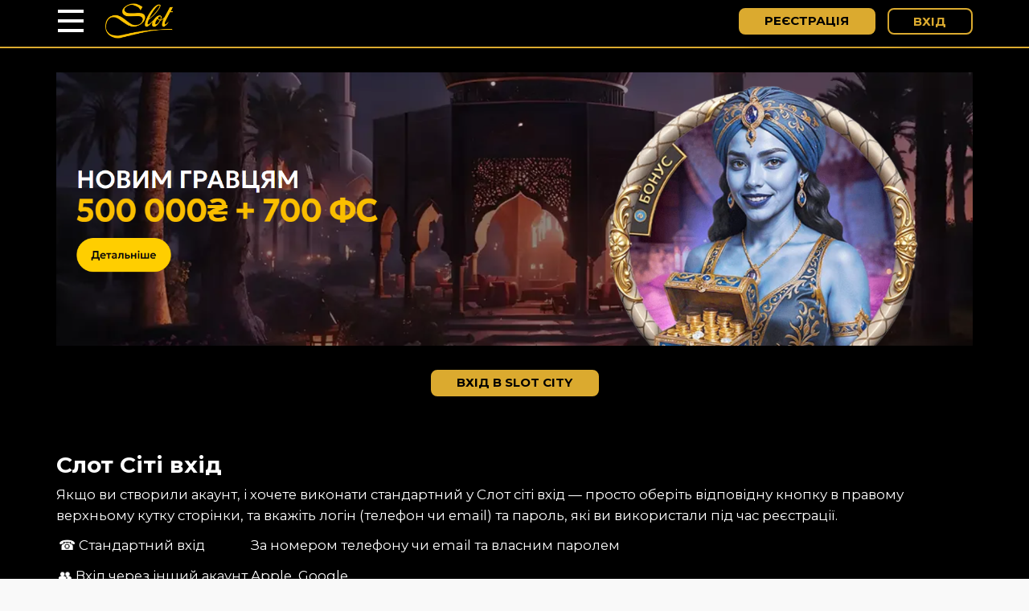

--- FILE ---
content_type: text/html; charset=UTF-8
request_url: https://slotcity-casino.com.ua/login/
body_size: 23044
content:
    <!DOCTYPE html>
    <html lang="ru">
    <head>
        <meta name="viewport" content="width=device-width, initial-scale=1.0">
                    <meta property="og:title" content="Вхід"/>
            <meta property="og:url" content="https://slotcity-casino.com.ua/login/"/>
            <meta property="og:description" content="Вхід в Slot City                                            Слот Сіті вхід           Якщо ви створили акаунт, і хочете виконати стандартний у Слот сіті вхід — просто оберіть відповідну кнопку в правому верхньому кутку сторінки, та вкажіть логін (телефон чи email) та пароль, які ви використали під час реєстрації.                                                                           &#x260e;&#xfe0f; Стандартний вхід                                                     За номером телефону чи email та власним паролем"/>
                    
        <meta name="viewport" content="width=device-width, initial-scale=1" />
<meta name='robots' content='index, follow, max-image-preview:large, max-snippet:-1, max-video-preview:-1' />

	<!-- This site is optimized with the Yoast SEO plugin v26.7 - https://yoast.com/wordpress/plugins/seo/ -->
	<link rel="canonical" href="https://slotcity-casino.com.ua/login/" />
	<meta property="og:locale" content="uk_UA" />
	<meta property="og:type" content="article" />
	<meta property="og:title" content="Слот Сіті Вхід → Перейти в особистий кабінет Slot City" />
	<meta property="og:description" content="Вхід в Slot City Слот Сіті вхід Якщо ви створили акаунт, і хочете виконати стандартний у Слот сіті вхід — просто оберіть відповідну кнопку в правому верхньому кутку сторінки, та вкажіть логін (телефон чи email) та пароль, які ви використали під час реєстрації. &#x260e;&#xfe0f; Стандартний вхід За номером телефону чи email та власним паролем &#x1f465; [&hellip;]" />
	<meta property="og:url" content="https://slotcity-casino.com.ua/login/" />
	<meta property="og:site_name" content="Слот Сіті" />
	<meta property="article:modified_time" content="2025-10-17T15:41:20+00:00" />
	<meta name="twitter:card" content="summary_large_image" />
	<meta name="twitter:label1" content="Прибл. час читання" />
	<meta name="twitter:data1" content="3 хвилини" />
	<script type="application/ld+json" class="yoast-schema-graph">{"@context":"https://schema.org","@graph":[{"@type":"WebPage","@id":"https://slotcity-casino.com.ua/login/","url":"https://slotcity-casino.com.ua/login/","name":"Слот Сіті Вхід → Перейти в особистий кабінет Slot City","isPartOf":{"@id":"https://slotcity-casino.com.ua/#website"},"datePublished":"2024-12-06T09:56:09+00:00","dateModified":"2025-10-17T15:41:20+00:00","breadcrumb":{"@id":"https://slotcity-casino.com.ua/login/#breadcrumb"},"inLanguage":"uk","potentialAction":[{"@type":"ReadAction","target":["https://slotcity-casino.com.ua/login/"]}]},{"@type":"BreadcrumbList","@id":"https://slotcity-casino.com.ua/login/#breadcrumb","itemListElement":[{"@type":"ListItem","position":1,"name":"Головна","item":"https://slotcity-casino.com.ua/"},{"@type":"ListItem","position":2,"name":"Вхід"}]},{"@type":"WebSite","@id":"https://slotcity-casino.com.ua/#website","url":"https://slotcity-casino.com.ua/","name":"Слот Сіті","description":"Слот Сіті","publisher":{"@id":"https://slotcity-casino.com.ua/#organization"},"potentialAction":[{"@type":"SearchAction","target":{"@type":"EntryPoint","urlTemplate":"https://slotcity-casino.com.ua/?s={search_term_string}"},"query-input":{"@type":"PropertyValueSpecification","valueRequired":true,"valueName":"search_term_string"}}],"inLanguage":"uk"},{"@type":"Organization","@id":"https://slotcity-casino.com.ua/#organization","name":"Slot City","url":"https://slotcity-casino.com.ua/","logo":{"@type":"ImageObject","inLanguage":"uk","@id":"https://slotcity-casino.com.ua/#/schema/logo/image/","url":"https://slotcity-casino.com.ua/wp-content/uploads/2024/12/slot-logo-3.png","contentUrl":"https://slotcity-casino.com.ua/wp-content/uploads/2024/12/slot-logo-3.png","width":604,"height":309,"caption":"Slot City"},"image":{"@id":"https://slotcity-casino.com.ua/#/schema/logo/image/"}}]}</script>
	<!-- / Yoast SEO plugin. -->


<title>Слот Сіті Вхід → Перейти в особистий кабінет Slot City</title>
<link rel="alternate" type="application/rss+xml" title="Слот Сіті &raquo; стрічка" href="https://slotcity-casino.com.ua/feed/" />
<link rel="alternate" type="application/rss+xml" title="Слот Сіті &raquo; Канал коментарів" href="https://slotcity-casino.com.ua/comments/feed/" />
<link rel="alternate" title="oEmbed (JSON)" type="application/json+oembed" href="https://slotcity-casino.com.ua/wp-json/oembed/1.0/embed?url=https%3A%2F%2Fslotcity-casino.com.ua%2Flogin%2F" />
<link rel="alternate" title="oEmbed (XML)" type="text/xml+oembed" href="https://slotcity-casino.com.ua/wp-json/oembed/1.0/embed?url=https%3A%2F%2Fslotcity-casino.com.ua%2Flogin%2F&#038;format=xml" />
<style id='wp-img-auto-sizes-contain-inline-css'>
img:is([sizes=auto i],[sizes^="auto," i]){contain-intrinsic-size:3000px 1500px}
/*# sourceURL=wp-img-auto-sizes-contain-inline-css */
</style>

<style id='wp-emoji-styles-inline-css'>

	img.wp-smiley, img.emoji {
		display: inline !important;
		border: none !important;
		box-shadow: none !important;
		height: 1em !important;
		width: 1em !important;
		margin: 0 0.07em !important;
		vertical-align: -0.1em !important;
		background: none !important;
		padding: 0 !important;
	}
/*# sourceURL=wp-emoji-styles-inline-css */
</style>
<style id='wp-block-library-inline-css'>
:root{--wp-block-synced-color:#7a00df;--wp-block-synced-color--rgb:122,0,223;--wp-bound-block-color:var(--wp-block-synced-color);--wp-editor-canvas-background:#ddd;--wp-admin-theme-color:#007cba;--wp-admin-theme-color--rgb:0,124,186;--wp-admin-theme-color-darker-10:#006ba1;--wp-admin-theme-color-darker-10--rgb:0,107,160.5;--wp-admin-theme-color-darker-20:#005a87;--wp-admin-theme-color-darker-20--rgb:0,90,135;--wp-admin-border-width-focus:2px}@media (min-resolution:192dpi){:root{--wp-admin-border-width-focus:1.5px}}.wp-element-button{cursor:pointer}:root .has-very-light-gray-background-color{background-color:#eee}:root .has-very-dark-gray-background-color{background-color:#313131}:root .has-very-light-gray-color{color:#eee}:root .has-very-dark-gray-color{color:#313131}:root .has-vivid-green-cyan-to-vivid-cyan-blue-gradient-background{background:linear-gradient(135deg,#00d084,#0693e3)}:root .has-purple-crush-gradient-background{background:linear-gradient(135deg,#34e2e4,#4721fb 50%,#ab1dfe)}:root .has-hazy-dawn-gradient-background{background:linear-gradient(135deg,#faaca8,#dad0ec)}:root .has-subdued-olive-gradient-background{background:linear-gradient(135deg,#fafae1,#67a671)}:root .has-atomic-cream-gradient-background{background:linear-gradient(135deg,#fdd79a,#004a59)}:root .has-nightshade-gradient-background{background:linear-gradient(135deg,#330968,#31cdcf)}:root .has-midnight-gradient-background{background:linear-gradient(135deg,#020381,#2874fc)}:root{--wp--preset--font-size--normal:16px;--wp--preset--font-size--huge:42px}.has-regular-font-size{font-size:1em}.has-larger-font-size{font-size:2.625em}.has-normal-font-size{font-size:var(--wp--preset--font-size--normal)}.has-huge-font-size{font-size:var(--wp--preset--font-size--huge)}.has-text-align-center{text-align:center}.has-text-align-left{text-align:left}.has-text-align-right{text-align:right}.has-fit-text{white-space:nowrap!important}#end-resizable-editor-section{display:none}.aligncenter{clear:both}.items-justified-left{justify-content:flex-start}.items-justified-center{justify-content:center}.items-justified-right{justify-content:flex-end}.items-justified-space-between{justify-content:space-between}.screen-reader-text{border:0;clip-path:inset(50%);height:1px;margin:-1px;overflow:hidden;padding:0;position:absolute;width:1px;word-wrap:normal!important}.screen-reader-text:focus{background-color:#ddd;clip-path:none;color:#444;display:block;font-size:1em;height:auto;left:5px;line-height:normal;padding:15px 23px 14px;text-decoration:none;top:5px;width:auto;z-index:100000}html :where(.has-border-color){border-style:solid}html :where([style*=border-top-color]){border-top-style:solid}html :where([style*=border-right-color]){border-right-style:solid}html :where([style*=border-bottom-color]){border-bottom-style:solid}html :where([style*=border-left-color]){border-left-style:solid}html :where([style*=border-width]){border-style:solid}html :where([style*=border-top-width]){border-top-style:solid}html :where([style*=border-right-width]){border-right-style:solid}html :where([style*=border-bottom-width]){border-bottom-style:solid}html :where([style*=border-left-width]){border-left-style:solid}html :where(img[class*=wp-image-]){height:auto;max-width:100%}:where(figure){margin:0 0 1em}html :where(.is-position-sticky){--wp-admin--admin-bar--position-offset:var(--wp-admin--admin-bar--height,0px)}@media screen and (max-width:600px){html :where(.is-position-sticky){--wp-admin--admin-bar--position-offset:0px}}
/*# sourceURL=/wp-includes/css/dist/block-library/common.min.css */
</style>
<style id='global-styles-inline-css'>
:root{--wp--preset--aspect-ratio--square: 1;--wp--preset--aspect-ratio--4-3: 4/3;--wp--preset--aspect-ratio--3-4: 3/4;--wp--preset--aspect-ratio--3-2: 3/2;--wp--preset--aspect-ratio--2-3: 2/3;--wp--preset--aspect-ratio--16-9: 16/9;--wp--preset--aspect-ratio--9-16: 9/16;--wp--preset--color--black: #000000;--wp--preset--color--cyan-bluish-gray: #abb8c3;--wp--preset--color--white: #ffffff;--wp--preset--color--pale-pink: #f78da7;--wp--preset--color--vivid-red: #cf2e2e;--wp--preset--color--luminous-vivid-orange: #ff6900;--wp--preset--color--luminous-vivid-amber: #fcb900;--wp--preset--color--light-green-cyan: #7bdcb5;--wp--preset--color--vivid-green-cyan: #00d084;--wp--preset--color--pale-cyan-blue: #8ed1fc;--wp--preset--color--vivid-cyan-blue: #0693e3;--wp--preset--color--vivid-purple: #9b51e0;--wp--preset--color--base: #f9f9f9;--wp--preset--color--base-2: #ffffff;--wp--preset--color--contrast: #111111;--wp--preset--color--contrast-2: #636363;--wp--preset--color--contrast-3: #A4A4A4;--wp--preset--color--accent: #cfcabe;--wp--preset--color--accent-2: #c2a990;--wp--preset--color--accent-3: #d8613c;--wp--preset--color--accent-4: #b1c5a4;--wp--preset--color--accent-5: #b5bdbc;--wp--preset--gradient--vivid-cyan-blue-to-vivid-purple: linear-gradient(135deg,rgb(6,147,227) 0%,rgb(155,81,224) 100%);--wp--preset--gradient--light-green-cyan-to-vivid-green-cyan: linear-gradient(135deg,rgb(122,220,180) 0%,rgb(0,208,130) 100%);--wp--preset--gradient--luminous-vivid-amber-to-luminous-vivid-orange: linear-gradient(135deg,rgb(252,185,0) 0%,rgb(255,105,0) 100%);--wp--preset--gradient--luminous-vivid-orange-to-vivid-red: linear-gradient(135deg,rgb(255,105,0) 0%,rgb(207,46,46) 100%);--wp--preset--gradient--very-light-gray-to-cyan-bluish-gray: linear-gradient(135deg,rgb(238,238,238) 0%,rgb(169,184,195) 100%);--wp--preset--gradient--cool-to-warm-spectrum: linear-gradient(135deg,rgb(74,234,220) 0%,rgb(151,120,209) 20%,rgb(207,42,186) 40%,rgb(238,44,130) 60%,rgb(251,105,98) 80%,rgb(254,248,76) 100%);--wp--preset--gradient--blush-light-purple: linear-gradient(135deg,rgb(255,206,236) 0%,rgb(152,150,240) 100%);--wp--preset--gradient--blush-bordeaux: linear-gradient(135deg,rgb(254,205,165) 0%,rgb(254,45,45) 50%,rgb(107,0,62) 100%);--wp--preset--gradient--luminous-dusk: linear-gradient(135deg,rgb(255,203,112) 0%,rgb(199,81,192) 50%,rgb(65,88,208) 100%);--wp--preset--gradient--pale-ocean: linear-gradient(135deg,rgb(255,245,203) 0%,rgb(182,227,212) 50%,rgb(51,167,181) 100%);--wp--preset--gradient--electric-grass: linear-gradient(135deg,rgb(202,248,128) 0%,rgb(113,206,126) 100%);--wp--preset--gradient--midnight: linear-gradient(135deg,rgb(2,3,129) 0%,rgb(40,116,252) 100%);--wp--preset--gradient--gradient-1: linear-gradient(to bottom, #cfcabe 0%, #F9F9F9 100%);--wp--preset--gradient--gradient-2: linear-gradient(to bottom, #C2A990 0%, #F9F9F9 100%);--wp--preset--gradient--gradient-3: linear-gradient(to bottom, #D8613C 0%, #F9F9F9 100%);--wp--preset--gradient--gradient-4: linear-gradient(to bottom, #B1C5A4 0%, #F9F9F9 100%);--wp--preset--gradient--gradient-5: linear-gradient(to bottom, #B5BDBC 0%, #F9F9F9 100%);--wp--preset--gradient--gradient-6: linear-gradient(to bottom, #A4A4A4 0%, #F9F9F9 100%);--wp--preset--gradient--gradient-7: linear-gradient(to bottom, #cfcabe 50%, #F9F9F9 50%);--wp--preset--gradient--gradient-8: linear-gradient(to bottom, #C2A990 50%, #F9F9F9 50%);--wp--preset--gradient--gradient-9: linear-gradient(to bottom, #D8613C 50%, #F9F9F9 50%);--wp--preset--gradient--gradient-10: linear-gradient(to bottom, #B1C5A4 50%, #F9F9F9 50%);--wp--preset--gradient--gradient-11: linear-gradient(to bottom, #B5BDBC 50%, #F9F9F9 50%);--wp--preset--gradient--gradient-12: linear-gradient(to bottom, #A4A4A4 50%, #F9F9F9 50%);--wp--preset--font-size--small: 0.9rem;--wp--preset--font-size--medium: 1.05rem;--wp--preset--font-size--large: clamp(1.39rem, 1.39rem + ((1vw - 0.2rem) * 0.767), 1.85rem);--wp--preset--font-size--x-large: clamp(1.85rem, 1.85rem + ((1vw - 0.2rem) * 1.083), 2.5rem);--wp--preset--font-size--xx-large: clamp(2.5rem, 2.5rem + ((1vw - 0.2rem) * 1.283), 3.27rem);--wp--preset--font-family--body: "Inter", sans-serif;--wp--preset--font-family--heading: Cardo;--wp--preset--font-family--system-sans-serif: -apple-system, BlinkMacSystemFont, avenir next, avenir, segoe ui, helvetica neue, helvetica, Cantarell, Ubuntu, roboto, noto, arial, sans-serif;--wp--preset--font-family--system-serif: Iowan Old Style, Apple Garamond, Baskerville, Times New Roman, Droid Serif, Times, Source Serif Pro, serif, Apple Color Emoji, Segoe UI Emoji, Segoe UI Symbol;--wp--preset--spacing--20: min(1.5rem, 2vw);--wp--preset--spacing--30: min(2.5rem, 3vw);--wp--preset--spacing--40: min(4rem, 5vw);--wp--preset--spacing--50: min(6.5rem, 8vw);--wp--preset--spacing--60: min(10.5rem, 13vw);--wp--preset--spacing--70: 3.38rem;--wp--preset--spacing--80: 5.06rem;--wp--preset--spacing--10: 1rem;--wp--preset--shadow--natural: 6px 6px 9px rgba(0, 0, 0, 0.2);--wp--preset--shadow--deep: 12px 12px 50px rgba(0, 0, 0, 0.4);--wp--preset--shadow--sharp: 6px 6px 0px rgba(0, 0, 0, 0.2);--wp--preset--shadow--outlined: 6px 6px 0px -3px rgb(255, 255, 255), 6px 6px rgb(0, 0, 0);--wp--preset--shadow--crisp: 6px 6px 0px rgb(0, 0, 0);}:root { --wp--style--global--content-size: 620px;--wp--style--global--wide-size: 1280px; }:where(body) { margin: 0; }.wp-site-blocks { padding-top: var(--wp--style--root--padding-top); padding-bottom: var(--wp--style--root--padding-bottom); }.has-global-padding { padding-right: var(--wp--style--root--padding-right); padding-left: var(--wp--style--root--padding-left); }.has-global-padding > .alignfull { margin-right: calc(var(--wp--style--root--padding-right) * -1); margin-left: calc(var(--wp--style--root--padding-left) * -1); }.has-global-padding :where(:not(.alignfull.is-layout-flow) > .has-global-padding:not(.wp-block-block, .alignfull)) { padding-right: 0; padding-left: 0; }.has-global-padding :where(:not(.alignfull.is-layout-flow) > .has-global-padding:not(.wp-block-block, .alignfull)) > .alignfull { margin-left: 0; margin-right: 0; }.wp-site-blocks > .alignleft { float: left; margin-right: 2em; }.wp-site-blocks > .alignright { float: right; margin-left: 2em; }.wp-site-blocks > .aligncenter { justify-content: center; margin-left: auto; margin-right: auto; }:where(.wp-site-blocks) > * { margin-block-start: 1.2rem; margin-block-end: 0; }:where(.wp-site-blocks) > :first-child { margin-block-start: 0; }:where(.wp-site-blocks) > :last-child { margin-block-end: 0; }:root { --wp--style--block-gap: 1.2rem; }:root :where(.is-layout-flow) > :first-child{margin-block-start: 0;}:root :where(.is-layout-flow) > :last-child{margin-block-end: 0;}:root :where(.is-layout-flow) > *{margin-block-start: 1.2rem;margin-block-end: 0;}:root :where(.is-layout-constrained) > :first-child{margin-block-start: 0;}:root :where(.is-layout-constrained) > :last-child{margin-block-end: 0;}:root :where(.is-layout-constrained) > *{margin-block-start: 1.2rem;margin-block-end: 0;}:root :where(.is-layout-flex){gap: 1.2rem;}:root :where(.is-layout-grid){gap: 1.2rem;}.is-layout-flow > .alignleft{float: left;margin-inline-start: 0;margin-inline-end: 2em;}.is-layout-flow > .alignright{float: right;margin-inline-start: 2em;margin-inline-end: 0;}.is-layout-flow > .aligncenter{margin-left: auto !important;margin-right: auto !important;}.is-layout-constrained > .alignleft{float: left;margin-inline-start: 0;margin-inline-end: 2em;}.is-layout-constrained > .alignright{float: right;margin-inline-start: 2em;margin-inline-end: 0;}.is-layout-constrained > .aligncenter{margin-left: auto !important;margin-right: auto !important;}.is-layout-constrained > :where(:not(.alignleft):not(.alignright):not(.alignfull)){max-width: var(--wp--style--global--content-size);margin-left: auto !important;margin-right: auto !important;}.is-layout-constrained > .alignwide{max-width: var(--wp--style--global--wide-size);}body .is-layout-flex{display: flex;}.is-layout-flex{flex-wrap: wrap;align-items: center;}.is-layout-flex > :is(*, div){margin: 0;}body .is-layout-grid{display: grid;}.is-layout-grid > :is(*, div){margin: 0;}body{background-color: var(--wp--preset--color--base);color: var(--wp--preset--color--contrast);font-family: var(--wp--preset--font-family--body);font-size: var(--wp--preset--font-size--medium);font-style: normal;font-weight: 400;line-height: 1.55;--wp--style--root--padding-top: 0px;--wp--style--root--padding-right: var(--wp--preset--spacing--50);--wp--style--root--padding-bottom: 0px;--wp--style--root--padding-left: var(--wp--preset--spacing--50);}a:where(:not(.wp-element-button)){color: var(--wp--preset--color--contrast);text-decoration: underline;}:root :where(a:where(:not(.wp-element-button)):hover){text-decoration: none;}h1, h2, h3, h4, h5, h6{color: var(--wp--preset--color--contrast);font-family: var(--wp--preset--font-family--heading);font-weight: 400;line-height: 1.2;}h1{font-size: var(--wp--preset--font-size--xx-large);line-height: 1.15;}h2{font-size: var(--wp--preset--font-size--x-large);}h3{font-size: var(--wp--preset--font-size--large);}h4{font-size: clamp(1.1rem, 1.1rem + ((1vw - 0.2rem) * 0.767), 1.5rem);}h5{font-size: var(--wp--preset--font-size--medium);}h6{font-size: var(--wp--preset--font-size--small);}:root :where(.wp-element-button, .wp-block-button__link){background-color: var(--wp--preset--color--contrast);border-radius: .33rem;border-color: var(--wp--preset--color--contrast);border-width: 0;color: var(--wp--preset--color--base);font-family: inherit;font-size: var(--wp--preset--font-size--small);font-style: normal;font-weight: 500;letter-spacing: inherit;line-height: inherit;padding-top: 0.6rem;padding-right: 1rem;padding-bottom: 0.6rem;padding-left: 1rem;text-decoration: none;text-transform: inherit;}:root :where(.wp-element-button:hover, .wp-block-button__link:hover){background-color: var(--wp--preset--color--contrast-2);border-color: var(--wp--preset--color--contrast-2);color: var(--wp--preset--color--base);}:root :where(.wp-element-button:focus, .wp-block-button__link:focus){background-color: var(--wp--preset--color--contrast-2);border-color: var(--wp--preset--color--contrast-2);color: var(--wp--preset--color--base);outline-color: var(--wp--preset--color--contrast);outline-offset: 2px;}:root :where(.wp-element-button:active, .wp-block-button__link:active){background-color: var(--wp--preset--color--contrast);color: var(--wp--preset--color--base);}:root :where(.wp-element-caption, .wp-block-audio figcaption, .wp-block-embed figcaption, .wp-block-gallery figcaption, .wp-block-image figcaption, .wp-block-table figcaption, .wp-block-video figcaption){color: var(--wp--preset--color--contrast-2);font-family: var(--wp--preset--font-family--body);font-size: 0.8rem;}.has-black-color{color: var(--wp--preset--color--black) !important;}.has-cyan-bluish-gray-color{color: var(--wp--preset--color--cyan-bluish-gray) !important;}.has-white-color{color: var(--wp--preset--color--white) !important;}.has-pale-pink-color{color: var(--wp--preset--color--pale-pink) !important;}.has-vivid-red-color{color: var(--wp--preset--color--vivid-red) !important;}.has-luminous-vivid-orange-color{color: var(--wp--preset--color--luminous-vivid-orange) !important;}.has-luminous-vivid-amber-color{color: var(--wp--preset--color--luminous-vivid-amber) !important;}.has-light-green-cyan-color{color: var(--wp--preset--color--light-green-cyan) !important;}.has-vivid-green-cyan-color{color: var(--wp--preset--color--vivid-green-cyan) !important;}.has-pale-cyan-blue-color{color: var(--wp--preset--color--pale-cyan-blue) !important;}.has-vivid-cyan-blue-color{color: var(--wp--preset--color--vivid-cyan-blue) !important;}.has-vivid-purple-color{color: var(--wp--preset--color--vivid-purple) !important;}.has-base-color{color: var(--wp--preset--color--base) !important;}.has-base-2-color{color: var(--wp--preset--color--base-2) !important;}.has-contrast-color{color: var(--wp--preset--color--contrast) !important;}.has-contrast-2-color{color: var(--wp--preset--color--contrast-2) !important;}.has-contrast-3-color{color: var(--wp--preset--color--contrast-3) !important;}.has-accent-color{color: var(--wp--preset--color--accent) !important;}.has-accent-2-color{color: var(--wp--preset--color--accent-2) !important;}.has-accent-3-color{color: var(--wp--preset--color--accent-3) !important;}.has-accent-4-color{color: var(--wp--preset--color--accent-4) !important;}.has-accent-5-color{color: var(--wp--preset--color--accent-5) !important;}.has-black-background-color{background-color: var(--wp--preset--color--black) !important;}.has-cyan-bluish-gray-background-color{background-color: var(--wp--preset--color--cyan-bluish-gray) !important;}.has-white-background-color{background-color: var(--wp--preset--color--white) !important;}.has-pale-pink-background-color{background-color: var(--wp--preset--color--pale-pink) !important;}.has-vivid-red-background-color{background-color: var(--wp--preset--color--vivid-red) !important;}.has-luminous-vivid-orange-background-color{background-color: var(--wp--preset--color--luminous-vivid-orange) !important;}.has-luminous-vivid-amber-background-color{background-color: var(--wp--preset--color--luminous-vivid-amber) !important;}.has-light-green-cyan-background-color{background-color: var(--wp--preset--color--light-green-cyan) !important;}.has-vivid-green-cyan-background-color{background-color: var(--wp--preset--color--vivid-green-cyan) !important;}.has-pale-cyan-blue-background-color{background-color: var(--wp--preset--color--pale-cyan-blue) !important;}.has-vivid-cyan-blue-background-color{background-color: var(--wp--preset--color--vivid-cyan-blue) !important;}.has-vivid-purple-background-color{background-color: var(--wp--preset--color--vivid-purple) !important;}.has-base-background-color{background-color: var(--wp--preset--color--base) !important;}.has-base-2-background-color{background-color: var(--wp--preset--color--base-2) !important;}.has-contrast-background-color{background-color: var(--wp--preset--color--contrast) !important;}.has-contrast-2-background-color{background-color: var(--wp--preset--color--contrast-2) !important;}.has-contrast-3-background-color{background-color: var(--wp--preset--color--contrast-3) !important;}.has-accent-background-color{background-color: var(--wp--preset--color--accent) !important;}.has-accent-2-background-color{background-color: var(--wp--preset--color--accent-2) !important;}.has-accent-3-background-color{background-color: var(--wp--preset--color--accent-3) !important;}.has-accent-4-background-color{background-color: var(--wp--preset--color--accent-4) !important;}.has-accent-5-background-color{background-color: var(--wp--preset--color--accent-5) !important;}.has-black-border-color{border-color: var(--wp--preset--color--black) !important;}.has-cyan-bluish-gray-border-color{border-color: var(--wp--preset--color--cyan-bluish-gray) !important;}.has-white-border-color{border-color: var(--wp--preset--color--white) !important;}.has-pale-pink-border-color{border-color: var(--wp--preset--color--pale-pink) !important;}.has-vivid-red-border-color{border-color: var(--wp--preset--color--vivid-red) !important;}.has-luminous-vivid-orange-border-color{border-color: var(--wp--preset--color--luminous-vivid-orange) !important;}.has-luminous-vivid-amber-border-color{border-color: var(--wp--preset--color--luminous-vivid-amber) !important;}.has-light-green-cyan-border-color{border-color: var(--wp--preset--color--light-green-cyan) !important;}.has-vivid-green-cyan-border-color{border-color: var(--wp--preset--color--vivid-green-cyan) !important;}.has-pale-cyan-blue-border-color{border-color: var(--wp--preset--color--pale-cyan-blue) !important;}.has-vivid-cyan-blue-border-color{border-color: var(--wp--preset--color--vivid-cyan-blue) !important;}.has-vivid-purple-border-color{border-color: var(--wp--preset--color--vivid-purple) !important;}.has-base-border-color{border-color: var(--wp--preset--color--base) !important;}.has-base-2-border-color{border-color: var(--wp--preset--color--base-2) !important;}.has-contrast-border-color{border-color: var(--wp--preset--color--contrast) !important;}.has-contrast-2-border-color{border-color: var(--wp--preset--color--contrast-2) !important;}.has-contrast-3-border-color{border-color: var(--wp--preset--color--contrast-3) !important;}.has-accent-border-color{border-color: var(--wp--preset--color--accent) !important;}.has-accent-2-border-color{border-color: var(--wp--preset--color--accent-2) !important;}.has-accent-3-border-color{border-color: var(--wp--preset--color--accent-3) !important;}.has-accent-4-border-color{border-color: var(--wp--preset--color--accent-4) !important;}.has-accent-5-border-color{border-color: var(--wp--preset--color--accent-5) !important;}.has-vivid-cyan-blue-to-vivid-purple-gradient-background{background: var(--wp--preset--gradient--vivid-cyan-blue-to-vivid-purple) !important;}.has-light-green-cyan-to-vivid-green-cyan-gradient-background{background: var(--wp--preset--gradient--light-green-cyan-to-vivid-green-cyan) !important;}.has-luminous-vivid-amber-to-luminous-vivid-orange-gradient-background{background: var(--wp--preset--gradient--luminous-vivid-amber-to-luminous-vivid-orange) !important;}.has-luminous-vivid-orange-to-vivid-red-gradient-background{background: var(--wp--preset--gradient--luminous-vivid-orange-to-vivid-red) !important;}.has-very-light-gray-to-cyan-bluish-gray-gradient-background{background: var(--wp--preset--gradient--very-light-gray-to-cyan-bluish-gray) !important;}.has-cool-to-warm-spectrum-gradient-background{background: var(--wp--preset--gradient--cool-to-warm-spectrum) !important;}.has-blush-light-purple-gradient-background{background: var(--wp--preset--gradient--blush-light-purple) !important;}.has-blush-bordeaux-gradient-background{background: var(--wp--preset--gradient--blush-bordeaux) !important;}.has-luminous-dusk-gradient-background{background: var(--wp--preset--gradient--luminous-dusk) !important;}.has-pale-ocean-gradient-background{background: var(--wp--preset--gradient--pale-ocean) !important;}.has-electric-grass-gradient-background{background: var(--wp--preset--gradient--electric-grass) !important;}.has-midnight-gradient-background{background: var(--wp--preset--gradient--midnight) !important;}.has-gradient-1-gradient-background{background: var(--wp--preset--gradient--gradient-1) !important;}.has-gradient-2-gradient-background{background: var(--wp--preset--gradient--gradient-2) !important;}.has-gradient-3-gradient-background{background: var(--wp--preset--gradient--gradient-3) !important;}.has-gradient-4-gradient-background{background: var(--wp--preset--gradient--gradient-4) !important;}.has-gradient-5-gradient-background{background: var(--wp--preset--gradient--gradient-5) !important;}.has-gradient-6-gradient-background{background: var(--wp--preset--gradient--gradient-6) !important;}.has-gradient-7-gradient-background{background: var(--wp--preset--gradient--gradient-7) !important;}.has-gradient-8-gradient-background{background: var(--wp--preset--gradient--gradient-8) !important;}.has-gradient-9-gradient-background{background: var(--wp--preset--gradient--gradient-9) !important;}.has-gradient-10-gradient-background{background: var(--wp--preset--gradient--gradient-10) !important;}.has-gradient-11-gradient-background{background: var(--wp--preset--gradient--gradient-11) !important;}.has-gradient-12-gradient-background{background: var(--wp--preset--gradient--gradient-12) !important;}.has-small-font-size{font-size: var(--wp--preset--font-size--small) !important;}.has-medium-font-size{font-size: var(--wp--preset--font-size--medium) !important;}.has-large-font-size{font-size: var(--wp--preset--font-size--large) !important;}.has-x-large-font-size{font-size: var(--wp--preset--font-size--x-large) !important;}.has-xx-large-font-size{font-size: var(--wp--preset--font-size--xx-large) !important;}.has-body-font-family{font-family: var(--wp--preset--font-family--body) !important;}.has-heading-font-family{font-family: var(--wp--preset--font-family--heading) !important;}.has-system-sans-serif-font-family{font-family: var(--wp--preset--font-family--system-sans-serif) !important;}.has-system-serif-font-family{font-family: var(--wp--preset--font-family--system-serif) !important;}:where(.wp-site-blocks *:focus){outline-width:2px;outline-style:solid}
/*# sourceURL=global-styles-inline-css */
</style>
<style id='wp-block-template-skip-link-inline-css'>

		.skip-link.screen-reader-text {
			border: 0;
			clip-path: inset(50%);
			height: 1px;
			margin: -1px;
			overflow: hidden;
			padding: 0;
			position: absolute !important;
			width: 1px;
			word-wrap: normal !important;
		}

		.skip-link.screen-reader-text:focus {
			background-color: #eee;
			clip-path: none;
			color: #444;
			display: block;
			font-size: 1em;
			height: auto;
			left: 5px;
			line-height: normal;
			padding: 15px 23px 14px;
			text-decoration: none;
			top: 5px;
			width: auto;
			z-index: 100000;
		}
/*# sourceURL=wp-block-template-skip-link-inline-css */
</style>
<link rel='stylesheet' id='lucky_tracker-css' href='https://slotcity-casino.com.ua/wp-content/plugins/lucky-tracker/public/css/lucky-tracker-public.css?ver=1.0.0' media='all' />
<style id='np-woocommerce-base-fonts-inline-css'>

        @font-face {
            font-family: 'star';
            src: url('https://slotcity-casino.com.ua/wp-content/plugins/woocommerce/assets/fonts/star.eot');
            src: url('https://slotcity-casino.com.ua/wp-content/plugins/woocommerce/assets/fonts/star.eot?#iefix') format('embedded-opentype'),
                 url('https://slotcity-casino.com.ua/wp-content/plugins/woocommerce/assets/fonts/star.woff') format('woff'),
                 url('https://slotcity-casino.com.ua/wp-content/plugins/woocommerce/assets/fonts/star.ttf') format('truetype'),
                 url('https://slotcity-casino.com.ua/wp-content/plugins/woocommerce/assets/fonts/star.svg#star') format('svg');
            font-weight: normal;
            font-style: normal;
        }
        @font-face {
            font-family: 'WooCommerce';
            src: url('https://slotcity-casino.com.ua/wp-content/plugins/woocommerce/assets/fonts/WooCommerce.eot');
            src: url('https://slotcity-casino.com.ua/wp-content/plugins/woocommerce/assets/fonts/WooCommerce.eot?#iefix') format('embedded-opentype'),
                 url('https://slotcity-casino.com.ua/wp-content/plugins/woocommerce/assets/fonts/WooCommerce.woff') format('woff'),
                 url('https://slotcity-casino.com.ua/wp-content/plugins/woocommerce/assets/fonts/WooCommerce.ttf') format('truetype'),
                 url('https://slotcity-casino.com.ua/wp-content/plugins/woocommerce/assets/fonts/WooCommerce.svg#WooCommerce') format('svg');
            font-weight: 400;
            font-style: normal;
        }
/*# sourceURL=np-woocommerce-base-fonts-inline-css */
</style>
<link rel='stylesheet' id='nicepage-style-css' href='https://slotcity-casino.com.ua/wp-content/plugins/nicepage/assets/css/nicepage.css?ver=8.1.4' media='all' />
<link rel='stylesheet' id='nicepage-media-css' href='https://slotcity-casino.com.ua/wp-content/plugins/nicepage/assets/css/media.css?ver=8.1.4' media='all' />
<script src="https://slotcity-casino.com.ua/wp-includes/js/jquery/jquery.min.js?ver=3.7.1" id="jquery-core-js"></script>
<script src="https://slotcity-casino.com.ua/wp-includes/js/jquery/jquery-migrate.min.js?ver=3.4.1" id="jquery-migrate-js"></script>
<script src="https://slotcity-casino.com.ua/wp-content/plugins/lucky-tracker/public/js/lucky-tracker-public.js?ver=1.0.0" id="lucky_tracker-js"></script>
<script src="https://slotcity-casino.com.ua/wp-content/plugins/nicepage/assets/js/nicepage.js?ver=8.1.4" id="nicepage-script-js"></script>
<script src="https://slotcity-casino.com.ua/wp-content/plugins/nicepage/includes/common/js/np-scripts.js?ver=1769030419" id="common-np-scripts-js"></script>
<link rel="https://api.w.org/" href="https://slotcity-casino.com.ua/wp-json/" /><link rel="alternate" title="JSON" type="application/json" href="https://slotcity-casino.com.ua/wp-json/wp/v2/pages/172" /><link rel="EditURI" type="application/rsd+xml" title="RSD" href="https://slotcity-casino.com.ua/xmlrpc.php?rsd" />
<meta name="generator" content="WordPress 6.9" />
<link rel='shortlink' href='https://slotcity-casino.com.ua/?p=172' />
<style class='wp-fonts-local'>
@font-face{font-family:Inter;font-style:normal;font-weight:300 900;font-display:fallback;src:url('https://slotcity-casino.com.ua/wp-content/themes/twentytwentyfour/assets/fonts/inter/Inter-VariableFont_slnt,wght.woff2') format('woff2');font-stretch:normal;}
@font-face{font-family:Cardo;font-style:normal;font-weight:400;font-display:fallback;src:url('https://slotcity-casino.com.ua/wp-content/themes/twentytwentyfour/assets/fonts/cardo/cardo_normal_400.woff2') format('woff2');}
@font-face{font-family:Cardo;font-style:italic;font-weight:400;font-display:fallback;src:url('https://slotcity-casino.com.ua/wp-content/themes/twentytwentyfour/assets/fonts/cardo/cardo_italic_400.woff2') format('woff2');}
@font-face{font-family:Cardo;font-style:normal;font-weight:700;font-display:fallback;src:url('https://slotcity-casino.com.ua/wp-content/themes/twentytwentyfour/assets/fonts/cardo/cardo_normal_700.woff2') format('woff2');}
</style>
<link rel="icon" href="https://slotcity-casino.com.ua/wp-content/uploads/2024/12/cropped-slot-sity-fav-1-32x32.png" sizes="32x32" />
<link rel="icon" href="https://slotcity-casino.com.ua/wp-content/uploads/2024/12/cropped-slot-sity-fav-1-192x192.png" sizes="192x192" />
<link rel="apple-touch-icon" href="https://slotcity-casino.com.ua/wp-content/uploads/2024/12/cropped-slot-sity-fav-1-180x180.png" />
<meta name="msapplication-TileImage" content="https://slotcity-casino.com.ua/wp-content/uploads/2024/12/cropped-slot-sity-fav-1-270x270.png" />
<link id="u-theme-google-font" rel="stylesheet" href="https://fonts.googleapis.com/css?family=Montserrat:100,100i,200,200i,300,300i,400,400i,500,500i,600,600i,700,700i,800,800i,900,900i"><link id="u-page-google-font" rel="stylesheet" href="https://fonts.googleapis.com/css?family=Montserrat:100,100i,200,200i,300,300i,400,400i,500,500i,600,600i,700,700i,800,800i,900,900i"><style>
 .u-section-2 {
  background-image: none;
}
.u-section-2 .u-sheet-1 {
  min-height: 462px;
}
.u-section-2 .u-custom-html-1 {
  margin-bottom: 0;
  margin-top: 30px;
}
.u-section-2 .u-image-1 {
  height: 340px;
  margin-top: -10px;
  margin-bottom: 0;
}
.u-section-2 .u-btn-1 {
  --radius: 8px;
  border-style: solid;
  font-size: 0.9375rem;
  background-image: none;
  box-shadow: 5px 5px 20px 0 rgba(0,0,0,0.4);
  text-transform: uppercase;
  font-weight: 700;
  margin: 30px auto 20px;
  padding: 3px 31px 5px 30px;
}
/*RESPONSIVE_MEDIA*/
@media (max-width: 1199px) {
  .u-section-2 .u-sheet-1 {
    min-height: 426px;
  }
  .u-section-2 .u-custom-html-1 {
    margin-top: 68px;
  }
  .u-section-2 .u-image-1 {
    height: 271px;
  }
  .u-section-2 .u-btn-1 {
    margin-top: 27px;
    margin-bottom: 38px;
  }
}
/*/RESPONSIVE_MEDIA*/

/*RESPONSIVE_MEDIA*/
@media (max-width: 991px) {
  .u-section-2 .u-sheet-1 {
    min-height: 369px;
  }
  .u-section-2 .u-image-1 {
    height: 218px;
  }
  .u-section-2 .u-btn-1 {
    margin-top: 25px;
    margin-bottom: 35px;
  }
}
/*/RESPONSIVE_MEDIA*/

/*RESPONSIVE_MEDIA*/
@media (max-width: 767px) {
  .u-section-2 .u-sheet-1 {
    min-height: 310px;
  }
  .u-section-2 .u-custom-html-1 {
    margin-top: 69px;
  }
  .u-section-2 .u-image-1 {
    height: 162px;
  }
  .u-section-2 .u-btn-1 {
    margin-bottom: 32px;
  }
}
/*/RESPONSIVE_MEDIA*/

/*RESPONSIVE_MEDIA*/
@media (max-width: 575px) {
  .u-section-2 .u-sheet-1 {
    min-height: 242px;
  }
  .u-section-2 .u-image-1 {
    height: 106px;
  }
  .u-section-2 .u-btn-1 {
    margin-top: 23px;
    margin-bottom: 22px;
  }
}
/*/RESPONSIVE_MEDIA*/

 .u-section-3 {
  background-image: none;
}
.u-section-3 .u-sheet-1 {
  min-height: 1121px;
}
.u-section-3 .u-custom-html-1 {
  margin-bottom: 0;
  margin-top: 40px;
}
.u-section-3 .u-image-1 {
  width: 600px;
  height: 389px;
  margin: 30px auto 29px;
}
/*RESPONSIVE_MEDIA*/
@media (max-width: 767px) {
  .u-section-3 .u-sheet-1 {
    min-height: 1394px;
  }
  .u-section-3 .u-image-1 {
    width: 540px;
    height: 350px;
  }
}
/*/RESPONSIVE_MEDIA*/

/*RESPONSIVE_MEDIA*/
@media (max-width: 575px) {
  .u-section-3 .u-sheet-1 {
    min-height: 1734px;
  }
  .u-section-3 .u-image-1 {
    width: 340px;
    height: 220px;
    margin-bottom: 30px;
  }
}
/*/RESPONSIVE_MEDIA*/

 .u-section-4 {
  background-image: none;
}
.u-section-4 .u-sheet-1 {
  min-height: 1197px;
}
.u-section-4 .u-custom-html-1 {
  margin-bottom: 0;
  margin-top: 40px;
  height: auto;
  min-height: 436px;
}
.u-section-4 .u-image-1 {
  width: 300px;
  height: 661px;
  margin: 30px auto;
}
 .u-section-5 {
  background-image: none;
}
.u-section-5 .u-sheet-1 {
  min-height: 784px;
}
.u-section-5 .u-custom-html-1 {
  margin-bottom: 0;
  margin-top: 40px;
  height: auto;
  min-height: 443px;
}
.u-section-5 .u-image-1 {
  width: 600px;
  height: 241px;
  --radius: 15px;
  margin: 30px auto;
}
/*RESPONSIVE_MEDIA*/
@media (max-width: 767px) {
  .u-section-5 .u-sheet-1 {
    min-height: 760px;
  }
  .u-section-5 .u-image-1 {
    width: 540px;
    height: 217px;
  }
}
/*/RESPONSIVE_MEDIA*/

/*RESPONSIVE_MEDIA*/
@media (max-width: 575px) {
  .u-section-5 .u-sheet-1 {
    min-height: 680px;
  }
  .u-section-5 .u-image-1 {
    width: 340px;
    height: 137px;
  }
}
/*/RESPONSIVE_MEDIA*/

 .u-section-6 {
  background-image: none;
}
.u-section-6 .u-sheet-1 {
  min-height: 640px;
}
.u-section-6 .u-custom-html-1 {
  margin-bottom: 0;
  margin-top: 20px;
  height: auto;
  min-height: 153px;
}
.u-section-6 .u-image-1 {
  width: 350px;
  height: 358px;
  margin: 27px auto 60px;
}
/*RESPONSIVE_MEDIA*/
@media (max-width: 767px) {
  .u-section-6 .u-sheet-1 {
    min-height: 657px;
  }
  .u-section-6 .u-image-1 {
    margin-bottom: 27px;
  }
}
/*/RESPONSIVE_MEDIA*/

/*RESPONSIVE_MEDIA*/
@media (max-width: 575px) {
  .u-section-6 .u-sheet-1 {
    min-height: 647px;
  }
  .u-section-6 .u-image-1 {
    width: 340px;
    height: 348px;
  }
}
/*/RESPONSIVE_MEDIA*/

 .u-section-7 {
  background-image: none;
}
.u-section-7 .u-sheet-1 {
  min-height: 825px;
}
.u-section-7 .u-custom-html-1 {
  margin-bottom: 0;
  margin-top: 20px;
  height: auto;
  min-height: 175px;
}
.u-section-7 .u-image-1 {
  width: 700px;
  height: 388px;
  margin: 30px auto 29px;
}
/*RESPONSIVE_MEDIA*/
@media (max-width: 767px) {
  .u-section-7 .u-sheet-1 {
    min-height: 736px;
  }
  .u-section-7 .u-image-1 {
    width: 540px;
    height: 299px;
  }
}
/*/RESPONSIVE_MEDIA*/

/*RESPONSIVE_MEDIA*/
@media (max-width: 575px) {
  .u-section-7 .u-sheet-1 {
    min-height: 625px;
  }
  .u-section-7 .u-image-1 {
    width: 340px;
    height: 188px;
  }
}
/*/RESPONSIVE_MEDIA*/

 .u-section-8 {
  background-image: none;
}
.u-section-8 .u-sheet-1 {
  min-height: 50vw;
}
.u-section-8 .u-custom-html-1 {
  margin-bottom: 60px;
  margin-top: 20px;
  height: auto;
  min-height: 175px;
}
/*RESPONSIVE_MEDIA*/
@media (max-width: 1199px) {
  .u-section-8 .u-sheet-1 {
    min-height: 1032px;
  }
}
/*/RESPONSIVE_MEDIA*/

/*RESPONSIVE_MEDIA*/
@media (max-width: 575px) {
  .u-section-8 .u-sheet-1 {
    min-height: 2046px;
  }
}
/*/RESPONSIVE_MEDIA*/

</style>
<style>.u-body {
  font-family: Montserrat,sans-serif;
}
h1,
h2,
h3,
h4,
h5,
h6 {
  font-family: Montserrat,sans-serif;
}


.u-overlap.u-overlap-transparent .u-header,
.u-image,
.u-gradient {
  color: #111111;
}
.u-shading,
.u-overlap.u-overlap-contrast .u-header {
  color: #ffffff;
}
.u-body {
  color: #111111;
  background-color: #f9f9f9;
  --effect-scale: 1.1;
}


.u-custom-font.u-text-font {
  font-family: Montserrat,sans-serif !important;
}
.u-custom-font.u-heading-font {
  font-family: Montserrat,sans-serif !important;
}


.u-none.u-input,
.u-none.u-field-input,
.u-none.u-button-style,
.u-none.u-button-style:hover,
.u-none.u-button-style:focus,
.u-none.u-button-style:active,
.u-none.u-button-style.active,
.u-button-style.u-hover-none:hover,
.u-button-style.u-hover-none.hover,
.u-button-style.u-hover-none:focus,
.u-button-style.u-active-none:active,
.u-button-style.u-active-none.active,
li.active > .u-button-style.u-active-none {
  color: inherit !important;
  background-color: transparent !important;
}
.u-button-style.u-border-none,
.u-button-style.u-border-hover-none:hover,
.u-button-style.u-border-hover-none:focus,
.u-button-style.u-border-active-none:active,
.u-button-style.u-border-active-none.active,
li.active > .u-button-style.u-border-active-none {
  border-color: transparent !important;
  border-width: 0;
}
.u-button-style.u-text-none,
.u-button-style.u-text-none:hover,
.u-button-style.u-text-none:focus,
.u-button-style.u-text-none:active,
.u-button-style.u-text-none.active,
.u-button-style.u-text-hover-none:hover,
.u-button-style.u-text-hover-none:focus,
.u-button-style.u-text-active-none:active,
.u-button-style.u-text-active-none.active,
li.active > .u-button-style.u-text-active-none {
  color: inherit !important;
}
/*end-color none*//*begin-color color-2*/
.u-color-2,
.u-body.u-color-2,
section.u-color-2:before,
.u-color-2 > .u-audio-main-layout-wrapper:before,
.u-color-2 > .u-container-layout:before,
.u-color-2 > .u-inner-container-layout:before,
.u-color-2.u-sidenav:before,
.u-container-layout.u-container-layout.u-color-2:before,
.u-table-alt-color-2 tr:nth-child(even) {
  color: #ffffff;
  background-color: #db545a;
}
.u-input.u-color-2,
.u-field-input.u-color-2,
.u-button-style.u-color-2,
.u-button-style.u-color-2[class*="u-border-"] {
  color: #ffffff !important;
  background-color: #db545a !important;
}
.u-button-style.u-color-2:hover,
.u-button-style.u-color-2[class*="u-border-"]:hover,
.u-button-style.u-color-2:focus,
.u-button-style.u-color-2[class*="u-border-"]:focus,
.u-button-style.u-button-style.u-color-2:active,
.u-button-style.u-button-style.u-color-2[class*="u-border-"]:active,
.u-button-style.u-button-style.u-color-2.active,
.u-button-style.u-button-style.u-color-2[class*="u-border-"].active,
li.active > .u-button-style.u-button-style.u-color-2,
li.active > .u-button-style.u-button-style.u-color-2[class*="u-border-"] {
  color: #ffffff !important;
  background-color: #d63b42 !important;
}
/* hover */
.u-hover-color-2:hover,
.u-hover-color-2[class*="u-border-"]:hover,
.u-hover-color-2:focus,
.u-hover-color-2[class*="u-border-"]:focus,
a.u-button-style.u-hover-color-2:hover,
a.u-button-style.u-hover-color-2.hover,
a.u-button-style.u-hover-color-2[class*="u-border-"]:hover,
a.u-button-style.u-hover-color-2[class*="u-border-"].hover,
a.u-button-style:hover > .u-hover-color-2,
a.u-button-style:hover > .u-hover-color-2[class*="u-border-"],
a.u-button-style.u-hover-color-2:focus,
a.u-button-style.u-hover-color-2[class*="u-border-"]:focus {
  color: #ffffff !important;
  background-color: #db545a !important;
}
/* active */
.u-active-color-2.u-active.u-active,
.u-active-color-2[class*="u-border-"].u-active.u-active,
a.u-button-style.u-button-style.u-active-color-2:active,
a.u-button-style.u-button-style.u-active-color-2[class*="u-border-"]:active,
a.u-button-style.u-button-style.u-active-color-2.active,
a.u-button-style.u-button-style.u-active-color-2[class*="u-border-"].active,
a.u-button-style.u-button-style.active > .u-active-color-2,
a.u-button-style.u-button-style.active > .u-active-color-2[class*="u-border-"],
li.active > a.u-button-style.u-button-style.u-active-color-2,
li.active > a.u-button-style.u-button-style.u-active-color-2[class*="u-border-"],
input.u-field-input.u-field-input.u-active-color-2:checked {
  color: #ffffff !important;
  background-color: #db545a !important;
}
a.u-link.u-hover-color-2:hover {
  color: #db545a !important;
}
/*end-color color-2*//*begin-color color-3*/
.u-color-3,
.u-body.u-color-3,
section.u-color-3:before,
.u-color-3 > .u-audio-main-layout-wrapper:before,
.u-color-3 > .u-container-layout:before,
.u-color-3 > .u-inner-container-layout:before,
.u-color-3.u-sidenav:before,
.u-container-layout.u-container-layout.u-color-3:before,
.u-table-alt-color-3 tr:nth-child(even) {
  color: #111111;
  background-color: #f1c50e;
}
.u-input.u-color-3,
.u-field-input.u-color-3,
.u-button-style.u-color-3,
.u-button-style.u-color-3[class*="u-border-"] {
  color: #111111 !important;
  background-color: #f1c50e !important;
}
.u-button-style.u-color-3:hover,
.u-button-style.u-color-3[class*="u-border-"]:hover,
.u-button-style.u-color-3:focus,
.u-button-style.u-color-3[class*="u-border-"]:focus,
.u-button-style.u-button-style.u-color-3:active,
.u-button-style.u-button-style.u-color-3[class*="u-border-"]:active,
.u-button-style.u-button-style.u-color-3.active,
.u-button-style.u-button-style.u-color-3[class*="u-border-"].active,
li.active > .u-button-style.u-button-style.u-color-3,
li.active > .u-button-style.u-button-style.u-color-3[class*="u-border-"] {
  color: #111111 !important;
  background-color: #d9b10d !important;
}
/* hover */
.u-hover-color-3:hover,
.u-hover-color-3[class*="u-border-"]:hover,
.u-hover-color-3:focus,
.u-hover-color-3[class*="u-border-"]:focus,
a.u-button-style.u-hover-color-3:hover,
a.u-button-style.u-hover-color-3.hover,
a.u-button-style.u-hover-color-3[class*="u-border-"]:hover,
a.u-button-style.u-hover-color-3[class*="u-border-"].hover,
a.u-button-style:hover > .u-hover-color-3,
a.u-button-style:hover > .u-hover-color-3[class*="u-border-"],
a.u-button-style.u-hover-color-3:focus,
a.u-button-style.u-hover-color-3[class*="u-border-"]:focus {
  color: #111111 !important;
  background-color: #f1c50e !important;
}
/* active */
.u-active-color-3.u-active.u-active,
.u-active-color-3[class*="u-border-"].u-active.u-active,
a.u-button-style.u-button-style.u-active-color-3:active,
a.u-button-style.u-button-style.u-active-color-3[class*="u-border-"]:active,
a.u-button-style.u-button-style.u-active-color-3.active,
a.u-button-style.u-button-style.u-active-color-3[class*="u-border-"].active,
a.u-button-style.u-button-style.active > .u-active-color-3,
a.u-button-style.u-button-style.active > .u-active-color-3[class*="u-border-"],
li.active > a.u-button-style.u-button-style.u-active-color-3,
li.active > a.u-button-style.u-button-style.u-active-color-3[class*="u-border-"],
input.u-field-input.u-field-input.u-active-color-3:checked {
  color: #111111 !important;
  background-color: #f1c50e !important;
}
a.u-link.u-hover-color-3:hover {
  color: #f1c50e !important;
}
/*end-color color-3*//*begin-color white*/
.u-white,
.u-body.u-white,
section.u-white:before,
.u-white > .u-audio-main-layout-wrapper:before,
.u-white > .u-container-layout:before,
.u-white > .u-inner-container-layout:before,
.u-white.u-sidenav:before,
.u-container-layout.u-container-layout.u-white:before,
.u-table-alt-white tr:nth-child(even) {
  color: #111111;
  background-color: #ffffff;
}
.u-input.u-white,
.u-field-input.u-white,
.u-button-style.u-white,
.u-button-style.u-white[class*="u-border-"] {
  color: #111111 !important;
  background-color: #ffffff !important;
}
.u-button-style.u-white:hover,
.u-button-style.u-white[class*="u-border-"]:hover,
.u-button-style.u-white:focus,
.u-button-style.u-white[class*="u-border-"]:focus,
.u-button-style.u-button-style.u-white:active,
.u-button-style.u-button-style.u-white[class*="u-border-"]:active,
.u-button-style.u-button-style.u-white.active,
.u-button-style.u-button-style.u-white[class*="u-border-"].active,
li.active > .u-button-style.u-button-style.u-white,
li.active > .u-button-style.u-button-style.u-white[class*="u-border-"] {
  color: #111111 !important;
  background-color: #e6e6e6 !important;
}
/* hover */
.u-hover-white:hover,
.u-hover-white[class*="u-border-"]:hover,
.u-hover-white:focus,
.u-hover-white[class*="u-border-"]:focus,
a.u-button-style.u-hover-white:hover,
a.u-button-style.u-hover-white.hover,
a.u-button-style.u-hover-white[class*="u-border-"]:hover,
a.u-button-style.u-hover-white[class*="u-border-"].hover,
a.u-button-style:hover > .u-hover-white,
a.u-button-style:hover > .u-hover-white[class*="u-border-"],
a.u-button-style.u-hover-white:focus,
a.u-button-style.u-hover-white[class*="u-border-"]:focus {
  color: #111111 !important;
  background-color: #ffffff !important;
}
/* active */
.u-active-white.u-active.u-active,
.u-active-white[class*="u-border-"].u-active.u-active,
a.u-button-style.u-button-style.u-active-white:active,
a.u-button-style.u-button-style.u-active-white[class*="u-border-"]:active,
a.u-button-style.u-button-style.u-active-white.active,
a.u-button-style.u-button-style.u-active-white[class*="u-border-"].active,
a.u-button-style.u-button-style.active > .u-active-white,
a.u-button-style.u-button-style.active > .u-active-white[class*="u-border-"],
li.active > a.u-button-style.u-button-style.u-active-white,
li.active > a.u-button-style.u-button-style.u-active-white[class*="u-border-"],
input.u-field-input.u-field-input.u-active-white:checked {
  color: #111111 !important;
  background-color: #ffffff !important;
}
a.u-link.u-hover-white:hover {
  color: #ffffff !important;
}
/*end-color white*//*begin-color black*/
.u-black,
.u-body.u-black,
section.u-black:before,
.u-black > .u-audio-main-layout-wrapper:before,
.u-black > .u-container-layout:before,
.u-black > .u-inner-container-layout:before,
.u-black.u-sidenav:before,
.u-container-layout.u-container-layout.u-black:before,
.u-table-alt-black tr:nth-child(even) {
  color: #ffffff;
  background-color: #000000;
}
.u-input.u-black,
.u-field-input.u-black,
.u-button-style.u-black,
.u-button-style.u-black[class*="u-border-"] {
  color: #ffffff !important;
  background-color: #000000 !important;
}
.u-button-style.u-black:hover,
.u-button-style.u-black[class*="u-border-"]:hover,
.u-button-style.u-black:focus,
.u-button-style.u-black[class*="u-border-"]:focus,
.u-button-style.u-button-style.u-black:active,
.u-button-style.u-button-style.u-black[class*="u-border-"]:active,
.u-button-style.u-button-style.u-black.active,
.u-button-style.u-button-style.u-black[class*="u-border-"].active,
li.active > .u-button-style.u-button-style.u-black,
li.active > .u-button-style.u-button-style.u-black[class*="u-border-"] {
  color: #ffffff !important;
  background-color: #000000 !important;
}
/* hover */
.u-hover-black:hover,
.u-hover-black[class*="u-border-"]:hover,
.u-hover-black:focus,
.u-hover-black[class*="u-border-"]:focus,
a.u-button-style.u-hover-black:hover,
a.u-button-style.u-hover-black.hover,
a.u-button-style.u-hover-black[class*="u-border-"]:hover,
a.u-button-style.u-hover-black[class*="u-border-"].hover,
a.u-button-style:hover > .u-hover-black,
a.u-button-style:hover > .u-hover-black[class*="u-border-"],
a.u-button-style.u-hover-black:focus,
a.u-button-style.u-hover-black[class*="u-border-"]:focus {
  color: #ffffff !important;
  background-color: #000000 !important;
}
/* active */
.u-active-black.u-active.u-active,
.u-active-black[class*="u-border-"].u-active.u-active,
a.u-button-style.u-button-style.u-active-black:active,
a.u-button-style.u-button-style.u-active-black[class*="u-border-"]:active,
a.u-button-style.u-button-style.u-active-black.active,
a.u-button-style.u-button-style.u-active-black[class*="u-border-"].active,
a.u-button-style.u-button-style.active > .u-active-black,
a.u-button-style.u-button-style.active > .u-active-black[class*="u-border-"],
li.active > a.u-button-style.u-button-style.u-active-black,
li.active > a.u-button-style.u-button-style.u-active-black[class*="u-border-"],
input.u-field-input.u-field-input.u-active-black:checked {
  color: #ffffff !important;
  background-color: #000000 !important;
}
a.u-link.u-hover-black:hover {
  color: #000000 !important;
}
/*end-color black*//*begin-color color-2*/
.u-border-color-2,
.u-border-color-2.u-input,
.u-border-color-2.u-field-input.u-field-input,
.u-separator-color-2:after {
  border-color: #db545a;
  stroke: #db545a;
}
.u-button-style.u-border-color-2 {
  border-color: #db545a !important;
  color: #db545a !important;
  background-color: transparent !important;
}
.u-button-style.u-border-color-2:hover,
.u-button-style.u-border-color-2:focus {
  border-color: transparent !important;
  color: #d63b42 !important;
  background-color: transparent !important;
}
.u-border-hover-color-2:hover,
.u-border-hover-color-2:focus,
a.u-button-style.u-border-hover-color-2:hover,
a.u-button-style:hover > .u-border-hover-color-2,
a.u-button-style.u-border-hover-color-2:focus {
  color: #db545a !important;
  border-color: #db545a !important;
}
.u-border-active-color-2.u-active.u-active,
a.u-button-style.u-button-style.u-border-active-color-2:active,
a.u-button-style.u-button-style.u-border-active-color-2.active,
a.u-button-style.u-button-style.active > .u-border-active-color-2,
li.active > a.u-button-style.u-button-style.u-border-active-color-2,
input.u-field-input.u-field-input.u-border-active-color-2:checked {
  color: #db545a !important;
  border-color: #db545a !important;
}
.u-link.u-border-color-2[class*="u-border-"] {
  border-color: #db545a !important;
}
.u-link.u-border-color-2[class*="u-border-"]:hover {
  border-color: #d63b42 !important;
}
/*end-color color-2*//*begin-color color-3*/
.u-border-color-3,
.u-border-color-3.u-input,
.u-border-color-3.u-field-input.u-field-input,
.u-separator-color-3:after {
  border-color: #f1c50e;
  stroke: #f1c50e;
}
.u-button-style.u-border-color-3 {
  border-color: #f1c50e !important;
  color: #f1c50e !important;
  background-color: transparent !important;
}
.u-button-style.u-border-color-3:hover,
.u-button-style.u-border-color-3:focus {
  border-color: transparent !important;
  color: #d9b10d !important;
  background-color: transparent !important;
}
.u-border-hover-color-3:hover,
.u-border-hover-color-3:focus,
a.u-button-style.u-border-hover-color-3:hover,
a.u-button-style:hover > .u-border-hover-color-3,
a.u-button-style.u-border-hover-color-3:focus {
  color: #f1c50e !important;
  border-color: #f1c50e !important;
}
.u-border-active-color-3.u-active.u-active,
a.u-button-style.u-button-style.u-border-active-color-3:active,
a.u-button-style.u-button-style.u-border-active-color-3.active,
a.u-button-style.u-button-style.active > .u-border-active-color-3,
li.active > a.u-button-style.u-button-style.u-border-active-color-3,
input.u-field-input.u-field-input.u-border-active-color-3:checked {
  color: #f1c50e !important;
  border-color: #f1c50e !important;
}
.u-link.u-border-color-3[class*="u-border-"] {
  border-color: #f1c50e !important;
}
.u-link.u-border-color-3[class*="u-border-"]:hover {
  border-color: #d9b10d !important;
}
/*end-color color-3*//*begin-color white*/
.u-border-white,
.u-border-white.u-input,
.u-border-white.u-field-input.u-field-input,
.u-separator-white:after {
  border-color: #ffffff;
  stroke: #ffffff;
}
.u-button-style.u-border-white {
  border-color: #ffffff !important;
  color: #ffffff !important;
  background-color: transparent !important;
}
.u-button-style.u-border-white:hover,
.u-button-style.u-border-white:focus {
  border-color: transparent !important;
  color: #e6e6e6 !important;
  background-color: transparent !important;
}
.u-border-hover-white:hover,
.u-border-hover-white:focus,
a.u-button-style.u-border-hover-white:hover,
a.u-button-style:hover > .u-border-hover-white,
a.u-button-style.u-border-hover-white:focus {
  color: #ffffff !important;
  border-color: #ffffff !important;
}
.u-border-active-white.u-active.u-active,
a.u-button-style.u-button-style.u-border-active-white:active,
a.u-button-style.u-button-style.u-border-active-white.active,
a.u-button-style.u-button-style.active > .u-border-active-white,
li.active > a.u-button-style.u-button-style.u-border-active-white,
input.u-field-input.u-field-input.u-border-active-white:checked {
  color: #ffffff !important;
  border-color: #ffffff !important;
}
.u-link.u-border-white[class*="u-border-"] {
  border-color: #ffffff !important;
}
.u-link.u-border-white[class*="u-border-"]:hover {
  border-color: #e6e6e6 !important;
}
/*end-color white*//*begin-color black*/
.u-border-black,
.u-border-black.u-input,
.u-border-black.u-field-input.u-field-input,
.u-separator-black:after {
  border-color: #000000;
  stroke: #000000;
}
.u-button-style.u-border-black {
  border-color: #000000 !important;
  color: #000000 !important;
  background-color: transparent !important;
}
.u-button-style.u-border-black:hover,
.u-button-style.u-border-black:focus {
  border-color: transparent !important;
  color: #000000 !important;
  background-color: transparent !important;
}
.u-border-hover-black:hover,
.u-border-hover-black:focus,
a.u-button-style.u-border-hover-black:hover,
a.u-button-style:hover > .u-border-hover-black,
a.u-button-style.u-border-hover-black:focus {
  color: #000000 !important;
  border-color: #000000 !important;
}
.u-border-active-black.u-active.u-active,
a.u-button-style.u-button-style.u-border-active-black:active,
a.u-button-style.u-button-style.u-border-active-black.active,
a.u-button-style.u-button-style.active > .u-border-active-black,
li.active > a.u-button-style.u-button-style.u-border-active-black,
input.u-field-input.u-field-input.u-border-active-black:checked {
  color: #000000 !important;
  border-color: #000000 !important;
}
.u-link.u-border-black[class*="u-border-"] {
  border-color: #000000 !important;
}
.u-link.u-border-black[class*="u-border-"]:hover {
  border-color: #000000 !important;
}
/*end-color black*//*begin-color color-2*/
.u-text-color-2,
.u-input.u-text-color-2,
.u-input.u-text-color-2[class*="u-border-"],
li.active > a.u-button-style.u-text-color-2,
li.active > a.u-button-style.u-text-color-2[class*="u-border-"],
a.u-button-style.u-text-color-2,
a.u-button-style.u-text-color-2[class*="u-border-"] {
  color: #db545a !important;
  
  
  
}
a.u-button-style.u-text-color-2:hover,
a.u-button-style.u-text-color-2[class*="u-border-"]:hover,
a.u-button-style.u-text-color-2:focus,
a.u-button-style.u-text-color-2[class*="u-border-"]:focus,
a.u-button-style.u-button-style.u-text-color-2:active,
a.u-button-style.u-button-style.u-text-color-2[class*="u-border-"]:active,
a.u-button-style.u-button-style.u-text-color-2.active,
a.u-button-style.u-button-style.u-text-color-2[class*="u-border-"].active {
  color: #d63b42 !important;
}
/* hover */
a.u-button-style:hover > .u-text-hover-color-2,
a.u-button-style:hover > .u-text-hover-color-2[class*="u-border-"],
a.u-button-style.u-button-style.u-text-hover-color-2:hover,
a.u-button-style.u-button-style.u-text-hover-color-2[class*="u-border-"]:hover,
a.u-button-style.u-button-style.u-button-style.u-text-hover-color-2.active,
a.u-button-style.u-button-style.u-button-style.u-text-hover-color-2[class*="u-border-"].active,
a.u-button-style.u-button-style.u-button-style.u-text-hover-color-2:active,
a.u-button-style.u-button-style.u-button-style.u-text-hover-color-2[class*="u-border-"]:active,
a.u-button-style.u-button-style.u-text-hover-color-2:focus,
a.u-button-style.u-button-style.u-text-hover-color-2[class*="u-border-"]:focus,
:not(.level-2) > .u-nav > .u-nav-item > a.u-nav-link.u-text-hover-color-2:hover,
.u-text-hover-color-2.u-language-url:hover,
.u-text-hover-color-2 .u-language-url:hover,
.u-text-hover-color-2.u-carousel-control:hover,
.u-text-hover-color-2.u-gallery-nav:hover,
.u-popupmenu-items.u-text-hover-color-2 .u-nav-link:hover,
.u-calendar-time-list .u-calendar-time-slot.u-text-hover-color-2:hover {
  color: #db545a !important;
}
/* active */
a.u-button-style.u-button-style.u-button-style.u-button-style.u-text-active-color-2:active,
a.u-button-style.u-button-style.u-button-style.u-button-style.u-text-active-color-2[class*="u-border-"]:active,
a.u-button-style.u-button-style.u-button-style.u-button-style.u-text-active-color-2.active,
a.u-button-style.u-button-style.u-button-style.u-button-style.u-text-active-color-2[class*="u-border-"].active,
a.u-button-style.u-button-style.active > .u-text-active-color-2,
a.u-button-style.u-button-style.active > .u-text-active-color-2[class*="u-border-"],
:not(.level-2) > .u-nav > .u-nav-item > a.u-nav-link.u-nav-link.u-text-active-color-2.active,
.u-popupmenu-items.u-popupmenu-items.u-text-active-color-2 .u-nav-link.active,
.u-calendar-time-list .u-calendar-time-slot.u-text-active-color-2.u-active {
  color: #db545a !important;
}
.u-text-color-2 .u-svg-link {
  fill: #db545a;
}
.u-text-hover-color-2:hover .u-svg-link,
.u-text-hover-color-2:focus .u-svg-link,
.u-button-style:hover > .u-text-hover-color-2 .u-svg-link {
  fill: #db545a;
}
.u-text-active-color-2:active .u-svg-link.u-svg-link,
.u-button-style.u-button-style:active > .u-text-active-color-2 .u-svg-link,
.u-button-style.u-button-style.active > .u-text-active-color-2 .u-svg-link {
  fill: #db545a;
}
.u-link.u-text-color-2:hover {
  color: #d63b42 !important;
}
a.u-link.u-text-hover-color-2:hover {
  color: #db545a !important;
}
/*end-color color-2*//*begin-color color-3*/
.u-text-color-3,
.u-input.u-text-color-3,
.u-input.u-text-color-3[class*="u-border-"],
li.active > a.u-button-style.u-text-color-3,
li.active > a.u-button-style.u-text-color-3[class*="u-border-"],
a.u-button-style.u-text-color-3,
a.u-button-style.u-text-color-3[class*="u-border-"] {
  color: #f1c50e !important;
  
  
  
}
a.u-button-style.u-text-color-3:hover,
a.u-button-style.u-text-color-3[class*="u-border-"]:hover,
a.u-button-style.u-text-color-3:focus,
a.u-button-style.u-text-color-3[class*="u-border-"]:focus,
a.u-button-style.u-button-style.u-text-color-3:active,
a.u-button-style.u-button-style.u-text-color-3[class*="u-border-"]:active,
a.u-button-style.u-button-style.u-text-color-3.active,
a.u-button-style.u-button-style.u-text-color-3[class*="u-border-"].active {
  color: #d9b10d !important;
}
/* hover */
a.u-button-style:hover > .u-text-hover-color-3,
a.u-button-style:hover > .u-text-hover-color-3[class*="u-border-"],
a.u-button-style.u-button-style.u-text-hover-color-3:hover,
a.u-button-style.u-button-style.u-text-hover-color-3[class*="u-border-"]:hover,
a.u-button-style.u-button-style.u-button-style.u-text-hover-color-3.active,
a.u-button-style.u-button-style.u-button-style.u-text-hover-color-3[class*="u-border-"].active,
a.u-button-style.u-button-style.u-button-style.u-text-hover-color-3:active,
a.u-button-style.u-button-style.u-button-style.u-text-hover-color-3[class*="u-border-"]:active,
a.u-button-style.u-button-style.u-text-hover-color-3:focus,
a.u-button-style.u-button-style.u-text-hover-color-3[class*="u-border-"]:focus,
:not(.level-2) > .u-nav > .u-nav-item > a.u-nav-link.u-text-hover-color-3:hover,
.u-text-hover-color-3.u-language-url:hover,
.u-text-hover-color-3 .u-language-url:hover,
.u-text-hover-color-3.u-carousel-control:hover,
.u-text-hover-color-3.u-gallery-nav:hover,
.u-popupmenu-items.u-text-hover-color-3 .u-nav-link:hover,
.u-calendar-time-list .u-calendar-time-slot.u-text-hover-color-3:hover {
  color: #f1c50e !important;
}
/* active */
a.u-button-style.u-button-style.u-button-style.u-button-style.u-text-active-color-3:active,
a.u-button-style.u-button-style.u-button-style.u-button-style.u-text-active-color-3[class*="u-border-"]:active,
a.u-button-style.u-button-style.u-button-style.u-button-style.u-text-active-color-3.active,
a.u-button-style.u-button-style.u-button-style.u-button-style.u-text-active-color-3[class*="u-border-"].active,
a.u-button-style.u-button-style.active > .u-text-active-color-3,
a.u-button-style.u-button-style.active > .u-text-active-color-3[class*="u-border-"],
:not(.level-2) > .u-nav > .u-nav-item > a.u-nav-link.u-nav-link.u-text-active-color-3.active,
.u-popupmenu-items.u-popupmenu-items.u-text-active-color-3 .u-nav-link.active,
.u-calendar-time-list .u-calendar-time-slot.u-text-active-color-3.u-active {
  color: #f1c50e !important;
}
.u-text-color-3 .u-svg-link {
  fill: #f1c50e;
}
.u-text-hover-color-3:hover .u-svg-link,
.u-text-hover-color-3:focus .u-svg-link,
.u-button-style:hover > .u-text-hover-color-3 .u-svg-link {
  fill: #f1c50e;
}
.u-text-active-color-3:active .u-svg-link.u-svg-link,
.u-button-style.u-button-style:active > .u-text-active-color-3 .u-svg-link,
.u-button-style.u-button-style.active > .u-text-active-color-3 .u-svg-link {
  fill: #f1c50e;
}
.u-link.u-text-color-3:hover {
  color: #d9b10d !important;
}
a.u-link.u-text-hover-color-3:hover {
  color: #f1c50e !important;
}
/*end-color color-3*//*begin-color white*/
.u-text-white,
.u-input.u-text-white,
.u-input.u-text-white[class*="u-border-"],
li.active > a.u-button-style.u-text-white,
li.active > a.u-button-style.u-text-white[class*="u-border-"],
a.u-button-style.u-text-white,
a.u-button-style.u-text-white[class*="u-border-"] {
  color: #ffffff !important;
  
  
  
}
a.u-button-style.u-text-white:hover,
a.u-button-style.u-text-white[class*="u-border-"]:hover,
a.u-button-style.u-text-white:focus,
a.u-button-style.u-text-white[class*="u-border-"]:focus,
a.u-button-style.u-button-style.u-text-white:active,
a.u-button-style.u-button-style.u-text-white[class*="u-border-"]:active,
a.u-button-style.u-button-style.u-text-white.active,
a.u-button-style.u-button-style.u-text-white[class*="u-border-"].active {
  color: #e6e6e6 !important;
}
/* hover */
a.u-button-style:hover > .u-text-hover-white,
a.u-button-style:hover > .u-text-hover-white[class*="u-border-"],
a.u-button-style.u-button-style.u-text-hover-white:hover,
a.u-button-style.u-button-style.u-text-hover-white[class*="u-border-"]:hover,
a.u-button-style.u-button-style.u-button-style.u-text-hover-white.active,
a.u-button-style.u-button-style.u-button-style.u-text-hover-white[class*="u-border-"].active,
a.u-button-style.u-button-style.u-button-style.u-text-hover-white:active,
a.u-button-style.u-button-style.u-button-style.u-text-hover-white[class*="u-border-"]:active,
a.u-button-style.u-button-style.u-text-hover-white:focus,
a.u-button-style.u-button-style.u-text-hover-white[class*="u-border-"]:focus,
:not(.level-2) > .u-nav > .u-nav-item > a.u-nav-link.u-text-hover-white:hover,
.u-text-hover-white.u-language-url:hover,
.u-text-hover-white .u-language-url:hover,
.u-text-hover-white.u-carousel-control:hover,
.u-text-hover-white.u-gallery-nav:hover,
.u-popupmenu-items.u-text-hover-white .u-nav-link:hover,
.u-calendar-time-list .u-calendar-time-slot.u-text-hover-white:hover {
  color: #ffffff !important;
}
/* active */
a.u-button-style.u-button-style.u-button-style.u-button-style.u-text-active-white:active,
a.u-button-style.u-button-style.u-button-style.u-button-style.u-text-active-white[class*="u-border-"]:active,
a.u-button-style.u-button-style.u-button-style.u-button-style.u-text-active-white.active,
a.u-button-style.u-button-style.u-button-style.u-button-style.u-text-active-white[class*="u-border-"].active,
a.u-button-style.u-button-style.active > .u-text-active-white,
a.u-button-style.u-button-style.active > .u-text-active-white[class*="u-border-"],
:not(.level-2) > .u-nav > .u-nav-item > a.u-nav-link.u-nav-link.u-text-active-white.active,
.u-popupmenu-items.u-popupmenu-items.u-text-active-white .u-nav-link.active,
.u-calendar-time-list .u-calendar-time-slot.u-text-active-white.u-active {
  color: #ffffff !important;
}
.u-text-white .u-svg-link {
  fill: #ffffff;
}
.u-text-hover-white:hover .u-svg-link,
.u-text-hover-white:focus .u-svg-link,
.u-button-style:hover > .u-text-hover-white .u-svg-link {
  fill: #ffffff;
}
.u-text-active-white:active .u-svg-link.u-svg-link,
.u-button-style.u-button-style:active > .u-text-active-white .u-svg-link,
.u-button-style.u-button-style.active > .u-text-active-white .u-svg-link {
  fill: #ffffff;
}
.u-link.u-text-white:hover {
  color: #e6e6e6 !important;
}
a.u-link.u-text-hover-white:hover {
  color: #ffffff !important;
}
/*end-color white*//*begin-color black*/
.u-text-black,
.u-input.u-text-black,
.u-input.u-text-black[class*="u-border-"],
li.active > a.u-button-style.u-text-black,
li.active > a.u-button-style.u-text-black[class*="u-border-"],
a.u-button-style.u-text-black,
a.u-button-style.u-text-black[class*="u-border-"] {
  color: #000000 !important;
  
  
  
}
a.u-button-style.u-text-black:hover,
a.u-button-style.u-text-black[class*="u-border-"]:hover,
a.u-button-style.u-text-black:focus,
a.u-button-style.u-text-black[class*="u-border-"]:focus,
a.u-button-style.u-button-style.u-text-black:active,
a.u-button-style.u-button-style.u-text-black[class*="u-border-"]:active,
a.u-button-style.u-button-style.u-text-black.active,
a.u-button-style.u-button-style.u-text-black[class*="u-border-"].active {
  color: #000000 !important;
}
/* hover */
a.u-button-style:hover > .u-text-hover-black,
a.u-button-style:hover > .u-text-hover-black[class*="u-border-"],
a.u-button-style.u-button-style.u-text-hover-black:hover,
a.u-button-style.u-button-style.u-text-hover-black[class*="u-border-"]:hover,
a.u-button-style.u-button-style.u-button-style.u-text-hover-black.active,
a.u-button-style.u-button-style.u-button-style.u-text-hover-black[class*="u-border-"].active,
a.u-button-style.u-button-style.u-button-style.u-text-hover-black:active,
a.u-button-style.u-button-style.u-button-style.u-text-hover-black[class*="u-border-"]:active,
a.u-button-style.u-button-style.u-text-hover-black:focus,
a.u-button-style.u-button-style.u-text-hover-black[class*="u-border-"]:focus,
:not(.level-2) > .u-nav > .u-nav-item > a.u-nav-link.u-text-hover-black:hover,
.u-text-hover-black.u-language-url:hover,
.u-text-hover-black .u-language-url:hover,
.u-text-hover-black.u-carousel-control:hover,
.u-text-hover-black.u-gallery-nav:hover,
.u-popupmenu-items.u-text-hover-black .u-nav-link:hover,
.u-calendar-time-list .u-calendar-time-slot.u-text-hover-black:hover {
  color: #000000 !important;
}
/* active */
a.u-button-style.u-button-style.u-button-style.u-button-style.u-text-active-black:active,
a.u-button-style.u-button-style.u-button-style.u-button-style.u-text-active-black[class*="u-border-"]:active,
a.u-button-style.u-button-style.u-button-style.u-button-style.u-text-active-black.active,
a.u-button-style.u-button-style.u-button-style.u-button-style.u-text-active-black[class*="u-border-"].active,
a.u-button-style.u-button-style.active > .u-text-active-black,
a.u-button-style.u-button-style.active > .u-text-active-black[class*="u-border-"],
:not(.level-2) > .u-nav > .u-nav-item > a.u-nav-link.u-nav-link.u-text-active-black.active,
.u-popupmenu-items.u-popupmenu-items.u-text-active-black .u-nav-link.active,
.u-calendar-time-list .u-calendar-time-slot.u-text-active-black.u-active {
  color: #000000 !important;
}
.u-text-black .u-svg-link {
  fill: #000000;
}
.u-text-hover-black:hover .u-svg-link,
.u-text-hover-black:focus .u-svg-link,
.u-button-style:hover > .u-text-hover-black .u-svg-link {
  fill: #000000;
}
.u-text-active-black:active .u-svg-link.u-svg-link,
.u-button-style.u-button-style:active > .u-text-active-black .u-svg-link,
.u-button-style.u-button-style.active > .u-text-active-black .u-svg-link {
  fill: #000000;
}
.u-link.u-text-black:hover {
  color: #000000 !important;
}
a.u-link.u-text-hover-black:hover {
  color: #000000 !important;
}
/*end-color black*//*begin-variables sitestylecss*//*begin-color custom-color-2*/
        .u-custom-color-2,
        .u-body.u-custom-color-2,
        section.u-custom-color-2:before,
        .u-custom-color-2 > .u-audio-main-layout-wrapper:before,
        .u-custom-color-2 > .u-container-layout:before,
        .u-custom-color-2 > .u-inner-container-layout:before,
        .u-custom-color-2.u-sidenav:before,
        .u-container-layout.u-container-layout.u-custom-color-2:before,
        .u-table-alt-custom-color-2 tr:nth-child(even)
        {
            color: #ffffff;
            background-color: #dbaa2f;

        }

        .u-input.u-custom-color-2,
        .u-field-input.u-custom-color-2,
        .u-button-style.u-custom-color-2,
        .u-button-style.u-custom-color-2[class*="u-border-"]
        {
            color: #ffffff !important;
            background-color: #dbaa2f !important;
        }

        .u-button-style.u-custom-color-2:hover,
        .u-button-style.u-custom-color-2[class*="u-border-"]:hover,
        .u-button-style.u-custom-color-2:focus,
        .u-button-style.u-custom-color-2[class*="u-border-"]:focus,
        .u-button-style.u-button-style.u-custom-color-2:active,
        .u-button-style.u-button-style.u-custom-color-2[class*="u-border-"]:active,
        .u-button-style.u-button-style.u-custom-color-2.active,
        .u-button-style.u-button-style.u-custom-color-2[class*="u-border-"].active,
        li.active > .u-button-style.u-button-style.u-custom-color-2,
        li.active > .u-button-style.u-button-style.u-custom-color-2[class*="u-border-"]
        {
            color: #ffffff !important;
            background-color: #cc9c23 !important;
        }

        /* hover */
        .u-hover-custom-color-2:hover,
        .u-hover-custom-color-2[class*="u-border-"]:hover,
        .u-hover-custom-color-2:focus,
        .u-hover-custom-color-2[class*="u-border-"]:focus,
        a.u-button-style.u-hover-custom-color-2:hover,
        a.u-button-style.u-hover-custom-color-2.hover,
        a.u-button-style.u-hover-custom-color-2[class*="u-border-"]:hover,
        a.u-button-style.u-hover-custom-color-2[class*="u-border-"].hover,
        a.u-button-style:hover > .u-hover-custom-color-2,
        a.u-button-style:hover > .u-hover-custom-color-2[class*="u-border-"],
        a.u-button-style.u-hover-custom-color-2:focus,
        a.u-button-style.u-hover-custom-color-2[class*="u-border-"]:focus
        {
            color: #ffffff !important;
            background-color: #dbaa2f !important;
        }

        /* active */
        .u-active-custom-color-2.u-active.u-active,
        .u-active-custom-color-2[class*="u-border-"].u-active.u-active,
        a.u-button-style.u-button-style.u-active-custom-color-2:active,
        a.u-button-style.u-button-style.u-active-custom-color-2[class*="u-border-"]:active,
        a.u-button-style.u-button-style.u-active-custom-color-2.active,
        a.u-button-style.u-button-style.u-active-custom-color-2[class*="u-border-"].active,
        a.u-button-style.u-button-style.active > .u-active-custom-color-2,
        a.u-button-style.u-button-style.active > .u-active-custom-color-2[class*="u-border-"],
        li.active > a.u-button-style.u-button-style.u-active-custom-color-2,
        li.active > a.u-button-style.u-button-style.u-active-custom-color-2[class*="u-border-"],
        input.u-field-input.u-field-input.u-active-custom-color-2:checked
        {
            color: #ffffff !important;
            background-color: #dbaa2f !important;
        }

        a.u-link.u-hover-custom-color-2:hover {
            color: #dbaa2f !important;
        }

        /*end-color custom-color-2*//*begin-color custom-color-3*/
        .u-custom-color-3,
        .u-body.u-custom-color-3,
        section.u-custom-color-3:before,
        .u-custom-color-3 > .u-audio-main-layout-wrapper:before,
        .u-custom-color-3 > .u-container-layout:before,
        .u-custom-color-3 > .u-inner-container-layout:before,
        .u-custom-color-3.u-sidenav:before,
        .u-container-layout.u-container-layout.u-custom-color-3:before,
        .u-table-alt-custom-color-3 tr:nth-child(even)
        {
            color: #ffffff;
            background-color: #ac7d08;

        }

        .u-input.u-custom-color-3,
        .u-field-input.u-custom-color-3,
        .u-button-style.u-custom-color-3,
        .u-button-style.u-custom-color-3[class*="u-border-"]
        {
            color: #ffffff !important;
            background-color: #ac7d08 !important;
        }

        .u-button-style.u-custom-color-3:hover,
        .u-button-style.u-custom-color-3[class*="u-border-"]:hover,
        .u-button-style.u-custom-color-3:focus,
        .u-button-style.u-custom-color-3[class*="u-border-"]:focus,
        .u-button-style.u-button-style.u-custom-color-3:active,
        .u-button-style.u-button-style.u-custom-color-3[class*="u-border-"]:active,
        .u-button-style.u-button-style.u-custom-color-3.active,
        .u-button-style.u-button-style.u-custom-color-3[class*="u-border-"].active,
        li.active > .u-button-style.u-button-style.u-custom-color-3,
        li.active > .u-button-style.u-button-style.u-custom-color-3[class*="u-border-"]
        {
            color: #ffffff !important;
            background-color: #9b7107 !important;
        }

        /* hover */
        .u-hover-custom-color-3:hover,
        .u-hover-custom-color-3[class*="u-border-"]:hover,
        .u-hover-custom-color-3:focus,
        .u-hover-custom-color-3[class*="u-border-"]:focus,
        a.u-button-style.u-hover-custom-color-3:hover,
        a.u-button-style.u-hover-custom-color-3.hover,
        a.u-button-style.u-hover-custom-color-3[class*="u-border-"]:hover,
        a.u-button-style.u-hover-custom-color-3[class*="u-border-"].hover,
        a.u-button-style:hover > .u-hover-custom-color-3,
        a.u-button-style:hover > .u-hover-custom-color-3[class*="u-border-"],
        a.u-button-style.u-hover-custom-color-3:focus,
        a.u-button-style.u-hover-custom-color-3[class*="u-border-"]:focus
        {
            color: #ffffff !important;
            background-color: #ac7d08 !important;
        }

        /* active */
        .u-active-custom-color-3.u-active.u-active,
        .u-active-custom-color-3[class*="u-border-"].u-active.u-active,
        a.u-button-style.u-button-style.u-active-custom-color-3:active,
        a.u-button-style.u-button-style.u-active-custom-color-3[class*="u-border-"]:active,
        a.u-button-style.u-button-style.u-active-custom-color-3.active,
        a.u-button-style.u-button-style.u-active-custom-color-3[class*="u-border-"].active,
        a.u-button-style.u-button-style.active > .u-active-custom-color-3,
        a.u-button-style.u-button-style.active > .u-active-custom-color-3[class*="u-border-"],
        li.active > a.u-button-style.u-button-style.u-active-custom-color-3,
        li.active > a.u-button-style.u-button-style.u-active-custom-color-3[class*="u-border-"],
        input.u-field-input.u-field-input.u-active-custom-color-3:checked
        {
            color: #ffffff !important;
            background-color: #ac7d08 !important;
        }

        a.u-link.u-hover-custom-color-3:hover {
            color: #ac7d08 !important;
        }

        /*end-color custom-color-3*//*begin-color custom-color-2*/
        .u-border-custom-color-2,
        .u-border-custom-color-2.u-input,
        .u-border-custom-color-2.u-field-input.u-field-input,
        .u-separator-custom-color-2:after
        {
            border-color: #dbaa2f;
            stroke: #dbaa2f;
        }

        .u-button-style.u-border-custom-color-2
        {
            border-color: #dbaa2f !important;
            color: #dbaa2f !important;
            background-color: transparent !important;
        }

        .u-button-style.u-border-custom-color-2:hover,
        .u-button-style.u-border-custom-color-2:focus
        {
            border-color: transparent !important;
            color: #cc9c23 !important;
            background-color: transparent !important;
        }

        .u-border-hover-custom-color-2:hover,
        .u-border-hover-custom-color-2:focus,
        a.u-button-style.u-border-hover-custom-color-2:hover,
        a.u-button-style:hover > .u-border-hover-custom-color-2,
        a.u-button-style.u-border-hover-custom-color-2:focus
        {
            color: #dbaa2f !important;
            border-color: #dbaa2f !important;
        }


        .u-border-active-custom-color-2.u-active.u-active,
        a.u-button-style.u-button-style.u-border-active-custom-color-2:active,
        a.u-button-style.u-button-style.u-border-active-custom-color-2.active,
        a.u-button-style.u-button-style.active > .u-border-active-custom-color-2,
        li.active > a.u-button-style.u-button-style.u-border-active-custom-color-2,
        input.u-field-input.u-field-input.u-border-active-custom-color-2:checked
        {
            color: #dbaa2f !important;
            border-color: #dbaa2f !important;
        }

        .u-link.u-border-custom-color-2[class*="u-border-"]
        {
            border-color: #dbaa2f !important;
        }

        .u-link.u-border-custom-color-2[class*="u-border-"]:hover
        {
            border-color: #cc9c23 !important;
        }
        /*end-color custom-color-2*//*begin-color custom-color-3*/
        .u-border-custom-color-3,
        .u-border-custom-color-3.u-input,
        .u-border-custom-color-3.u-field-input.u-field-input,
        .u-separator-custom-color-3:after
        {
            border-color: #ac7d08;
            stroke: #ac7d08;
        }

        .u-button-style.u-border-custom-color-3
        {
            border-color: #ac7d08 !important;
            color: #ac7d08 !important;
            background-color: transparent !important;
        }

        .u-button-style.u-border-custom-color-3:hover,
        .u-button-style.u-border-custom-color-3:focus
        {
            border-color: transparent !important;
            color: #9b7107 !important;
            background-color: transparent !important;
        }

        .u-border-hover-custom-color-3:hover,
        .u-border-hover-custom-color-3:focus,
        a.u-button-style.u-border-hover-custom-color-3:hover,
        a.u-button-style:hover > .u-border-hover-custom-color-3,
        a.u-button-style.u-border-hover-custom-color-3:focus
        {
            color: #ac7d08 !important;
            border-color: #ac7d08 !important;
        }


        .u-border-active-custom-color-3.u-active.u-active,
        a.u-button-style.u-button-style.u-border-active-custom-color-3:active,
        a.u-button-style.u-button-style.u-border-active-custom-color-3.active,
        a.u-button-style.u-button-style.active > .u-border-active-custom-color-3,
        li.active > a.u-button-style.u-button-style.u-border-active-custom-color-3,
        input.u-field-input.u-field-input.u-border-active-custom-color-3:checked
        {
            color: #ac7d08 !important;
            border-color: #ac7d08 !important;
        }

        .u-link.u-border-custom-color-3[class*="u-border-"]
        {
            border-color: #ac7d08 !important;
        }

        .u-link.u-border-custom-color-3[class*="u-border-"]:hover
        {
            border-color: #9b7107 !important;
        }
        /*end-color custom-color-3*//*begin-color custom-color-2*/
        .u-text-custom-color-2,
        .u-input.u-text-custom-color-2,
        .u-input.u-text-custom-color-2[class*="u-border-"],
        li.active > a.u-button-style.u-text-custom-color-2,
        li.active > a.u-button-style.u-text-custom-color-2[class*="u-border-"],
        a.u-button-style.u-text-custom-color-2,
        a.u-button-style.u-text-custom-color-2[class*="u-border-"]
        {
            color: #dbaa2f !important;
            
            
            
        }

        a.u-button-style.u-text-custom-color-2:hover,
        a.u-button-style.u-text-custom-color-2[class*="u-border-"]:hover,
        a.u-button-style.u-text-custom-color-2:focus,
        a.u-button-style.u-text-custom-color-2[class*="u-border-"]:focus,
        a.u-button-style.u-button-style.u-text-custom-color-2:active,
        a.u-button-style.u-button-style.u-text-custom-color-2[class*="u-border-"]:active,
        a.u-button-style.u-button-style.u-text-custom-color-2.active,
        a.u-button-style.u-button-style.u-text-custom-color-2[class*="u-border-"].active
        {
            color: #cc9c23 !important;
        }

        /* hover */
        a.u-button-style:hover > .u-text-hover-custom-color-2,
        a.u-button-style:hover > .u-text-hover-custom-color-2[class*="u-border-"],
        a.u-button-style.u-button-style.u-text-hover-custom-color-2:hover,
        a.u-button-style.u-button-style.u-text-hover-custom-color-2[class*="u-border-"]:hover,
        a.u-button-style.u-button-style.u-button-style.u-text-hover-custom-color-2.active,
        a.u-button-style.u-button-style.u-button-style.u-text-hover-custom-color-2[class*="u-border-"].active,
        a.u-button-style.u-button-style.u-button-style.u-text-hover-custom-color-2:active,
        a.u-button-style.u-button-style.u-button-style.u-text-hover-custom-color-2[class*="u-border-"]:active,
        a.u-button-style.u-button-style.u-text-hover-custom-color-2:focus,
        a.u-button-style.u-button-style.u-text-hover-custom-color-2[class*="u-border-"]:focus,
        :not(.level-2) > .u-nav > .u-nav-item > a.u-nav-link.u-text-hover-custom-color-2:hover,
        .u-text-hover-custom-color-2.u-language-url:hover,
        .u-text-hover-custom-color-2 .u-language-url:hover,
        .u-text-hover-custom-color-2.u-carousel-control:hover,
        .u-text-hover-custom-color-2.u-gallery-nav:hover,
        .u-popupmenu-items.u-text-hover-custom-color-2 .u-nav-link:hover,
        .u-calendar-time-list .u-calendar-time-slot.u-text-hover-custom-color-2:hover
        {
            color: #dbaa2f !important;
        }

        /* active */
        a.u-button-style.u-button-style.u-button-style.u-button-style.u-text-active-custom-color-2:active,
        a.u-button-style.u-button-style.u-button-style.u-button-style.u-text-active-custom-color-2[class*="u-border-"]:active,
        a.u-button-style.u-button-style.u-button-style.u-button-style.u-text-active-custom-color-2.active,
        a.u-button-style.u-button-style.u-button-style.u-button-style.u-text-active-custom-color-2[class*="u-border-"].active,
        a.u-button-style.u-button-style.active > .u-text-active-custom-color-2,
        a.u-button-style.u-button-style.active > .u-text-active-custom-color-2[class*="u-border-"],
        :not(.level-2) > .u-nav > .u-nav-item > a.u-nav-link.u-nav-link.u-text-active-custom-color-2.active,
        .u-popupmenu-items.u-popupmenu-items.u-text-active-custom-color-2 .u-nav-link.active,
        .u-calendar-time-list .u-calendar-time-slot.u-text-active-custom-color-2.u-active
        {
            color: #dbaa2f !important;
        }

        .u-text-custom-color-2 .u-svg-link {
            fill: #dbaa2f;
        }

        .u-text-hover-custom-color-2:hover .u-svg-link,
        .u-text-hover-custom-color-2:focus .u-svg-link,
        .u-button-style:hover > .u-text-hover-custom-color-2 .u-svg-link
        {
            fill: #dbaa2f;
        }

        .u-text-active-custom-color-2:active .u-svg-link.u-svg-link,
        .u-button-style.u-button-style:active > .u-text-active-custom-color-2 .u-svg-link,
        .u-button-style.u-button-style.active > .u-text-active-custom-color-2 .u-svg-link
        {
            fill: #dbaa2f;
        }

        .u-link.u-text-custom-color-2:hover
        {
            color: #cc9c23 !important;
        }

        a.u-link.u-text-hover-custom-color-2:hover
        {
            color: #dbaa2f !important;
        }
        /*end-color custom-color-2*//*begin-color custom-color-3*/
        .u-text-custom-color-3,
        .u-input.u-text-custom-color-3,
        .u-input.u-text-custom-color-3[class*="u-border-"],
        li.active > a.u-button-style.u-text-custom-color-3,
        li.active > a.u-button-style.u-text-custom-color-3[class*="u-border-"],
        a.u-button-style.u-text-custom-color-3,
        a.u-button-style.u-text-custom-color-3[class*="u-border-"]
        {
            color: #ac7d08 !important;
            
            
            
        }

        a.u-button-style.u-text-custom-color-3:hover,
        a.u-button-style.u-text-custom-color-3[class*="u-border-"]:hover,
        a.u-button-style.u-text-custom-color-3:focus,
        a.u-button-style.u-text-custom-color-3[class*="u-border-"]:focus,
        a.u-button-style.u-button-style.u-text-custom-color-3:active,
        a.u-button-style.u-button-style.u-text-custom-color-3[class*="u-border-"]:active,
        a.u-button-style.u-button-style.u-text-custom-color-3.active,
        a.u-button-style.u-button-style.u-text-custom-color-3[class*="u-border-"].active
        {
            color: #9b7107 !important;
        }

        /* hover */
        a.u-button-style:hover > .u-text-hover-custom-color-3,
        a.u-button-style:hover > .u-text-hover-custom-color-3[class*="u-border-"],
        a.u-button-style.u-button-style.u-text-hover-custom-color-3:hover,
        a.u-button-style.u-button-style.u-text-hover-custom-color-3[class*="u-border-"]:hover,
        a.u-button-style.u-button-style.u-button-style.u-text-hover-custom-color-3.active,
        a.u-button-style.u-button-style.u-button-style.u-text-hover-custom-color-3[class*="u-border-"].active,
        a.u-button-style.u-button-style.u-button-style.u-text-hover-custom-color-3:active,
        a.u-button-style.u-button-style.u-button-style.u-text-hover-custom-color-3[class*="u-border-"]:active,
        a.u-button-style.u-button-style.u-text-hover-custom-color-3:focus,
        a.u-button-style.u-button-style.u-text-hover-custom-color-3[class*="u-border-"]:focus,
        :not(.level-2) > .u-nav > .u-nav-item > a.u-nav-link.u-text-hover-custom-color-3:hover,
        .u-text-hover-custom-color-3.u-language-url:hover,
        .u-text-hover-custom-color-3 .u-language-url:hover,
        .u-text-hover-custom-color-3.u-carousel-control:hover,
        .u-text-hover-custom-color-3.u-gallery-nav:hover,
        .u-popupmenu-items.u-text-hover-custom-color-3 .u-nav-link:hover,
        .u-calendar-time-list .u-calendar-time-slot.u-text-hover-custom-color-3:hover
        {
            color: #ac7d08 !important;
        }

        /* active */
        a.u-button-style.u-button-style.u-button-style.u-button-style.u-text-active-custom-color-3:active,
        a.u-button-style.u-button-style.u-button-style.u-button-style.u-text-active-custom-color-3[class*="u-border-"]:active,
        a.u-button-style.u-button-style.u-button-style.u-button-style.u-text-active-custom-color-3.active,
        a.u-button-style.u-button-style.u-button-style.u-button-style.u-text-active-custom-color-3[class*="u-border-"].active,
        a.u-button-style.u-button-style.active > .u-text-active-custom-color-3,
        a.u-button-style.u-button-style.active > .u-text-active-custom-color-3[class*="u-border-"],
        :not(.level-2) > .u-nav > .u-nav-item > a.u-nav-link.u-nav-link.u-text-active-custom-color-3.active,
        .u-popupmenu-items.u-popupmenu-items.u-text-active-custom-color-3 .u-nav-link.active,
        .u-calendar-time-list .u-calendar-time-slot.u-text-active-custom-color-3.u-active
        {
            color: #ac7d08 !important;
        }

        .u-text-custom-color-3 .u-svg-link {
            fill: #ac7d08;
        }

        .u-text-hover-custom-color-3:hover .u-svg-link,
        .u-text-hover-custom-color-3:focus .u-svg-link,
        .u-button-style:hover > .u-text-hover-custom-color-3 .u-svg-link
        {
            fill: #ac7d08;
        }

        .u-text-active-custom-color-3:active .u-svg-link.u-svg-link,
        .u-button-style.u-button-style:active > .u-text-active-custom-color-3 .u-svg-link,
        .u-button-style.u-button-style.active > .u-text-active-custom-color-3 .u-svg-link
        {
            fill: #ac7d08;
        }

        .u-link.u-text-custom-color-3:hover
        {
            color: #9b7107 !important;
        }

        a.u-link.u-text-hover-custom-color-3:hover
        {
            color: #ac7d08 !important;
        }
        /*end-color custom-color-3*/.u-body
        {
        
        
        
        
        
        
        
        
        
        
        
        
        
        
        
        
        
        
        
        
        
        
        
        
        
        
        
        
        
        
        
        
        
        
        
        
        
        
        
        
        
        
        
        
        
        --theme-sheet-width-xl: 1140px;
        --theme-sheet-width-lg: 940px;
        --theme-sheet-width-md: 720px;
        --theme-sheet-width-sm: 540px;
        --theme-sheet-width-xs: 340px;
        }

        /** common-rules **/
        h1.u-title
        {
        font-weight: 400;
        font-size: 4.5rem;
        line-height: 1.1;
        }
        h2.u-subtitle
        {
        font-weight: 400;
        font-size: 2.25rem;
        line-height: 1.1;
        }
        h1:not(.u-title)
        {
        font-size: 1.75rem;
        font-weight: 700;
        line-height: 1.1500000000000001;
        }
        h2:not(.u-subtitle)
        {
        font-size: 1.5rem;
        font-weight: 700;
        line-height: 1.2;
        }
        h3
        {
        font-size: 1.5rem;
        font-weight: 700;
        line-height: 1.2;
        }
        h4
        {
        font-size: 1.5rem;
        font-weight: 700;
        line-height: 1.2;
        }
        h5
        {
        font-size: 1.05rem;
        font-weight: 400;
        line-height: 1.2;
        }
        h6
        {
        font-size: 0.9rem;
        font-weight: 400;
        line-height: 1.2;
        }
        p:not(.u-text-variant)
        {
        font-size: 1.05rem;
        font-weight: 400;
        line-height: 1.5499999999999998;
        }
        .u-btn
        {
        line-height: 1.4;
        }
        .u-input
        {
        border-width: 1px;
        borders: top right bottom left;
        }
        a
        {
        font-size: 1.05rem;
        font-weight: 400;
        line-height: 1.5499999999999998;
        text-decoration: underline;
        }
        /** common-rules **/

        /** publish-rules **/
        /*begin-media rules*/
        /*end-media rules*/
        /** publish-rules **/

        

        /** cms-rules **/
        /*begin-responsive rules*/
        /*end-responsive rules*/
        /** cms-rules **/

        /** color-rules **/
        .u-overlap.u-overlap-transparent:not(.u-overlap-contrast) .u-header :not(.u-nav-item) > .u-input,
        .u-gradient > .u-container-layout > .u-input,
        .u-image:not(.u-shading) > .u-container-layout > .u-input,
        .u-input
        {
        border-color: #b3b3b3;
        background-color: #ffffff;
        }
        .u-overlap.u-overlap-transparent:not(.u-overlap-contrast) .u-header :not(.u-nav-item) > a,
        .u-gradient > .u-container-layout > a,
        .u-image:not(.u-shading) > .u-container-layout > a,
        a
        {
        color: #111111;
        }
        .u-overlap.u-overlap-transparent:not(.u-overlap-contrast) .u-header :not(.u-nav-item) > a:hover,
        .u-gradient > .u-container-layout > a:hover,
        .u-image:not(.u-shading) > .u-container-layout > a:hover,
        a:hover
        {
        color: #0f0f0f;
        }
        .u-overlap.u-overlap-transparent:not(.u-overlap-contrast) .u-header :not(.u-nav-item) > a:active,
        .u-gradient > .u-container-layout > a:active,
        .u-image:not(.u-shading) > .u-container-layout > a:active,
        a:active
        {
        color: #0f0f0f;
        }
        /** color-rules **/

        /** alt-color-rules **/
        :where(.u-custom-color-2, .u-custom-color-3, .u-custom-color-4, .u-custom-color-5, .u-custom-color-8, .u-custom-color-11, .u-custom-color-14, .u-custom-color-15, .u-body-color, .u-palette-1-base, .u-palette-1-dark-3, .u-palette-1-dark-2, .u-palette-1-dark-1, .u-palette-1, .u-palette-2-base, .u-palette-2-dark-3, .u-palette-2-dark-2, .u-palette-2-dark-1, .u-palette-2, .u-palette-2-light-1, .u-palette-3-dark-3, .u-palette-3-dark-2, .u-palette-3-dark-1, .u-palette-4-base, .u-palette-4-dark-3, .u-palette-4-dark-2, .u-palette-4-dark-1, .u-palette-5-dark-3, .u-palette-5-dark-2, .u-palette-5-dark-1, .u-grey-40, .u-grey-30, .u-grey-90, .u-grey-80, .u-grey-75, .u-black, .u-grey-70, .u-grey-60, .u-grey-50, .u-grey-dark-3, .u-grey-dark-2, .u-grey-dark-1, .u-grey, .u-shading, .u-overlap-contrast .u-header) .u-btn
        {
        color: #ffffff;
        }
        :where(.u-custom-color-2, .u-custom-color-3, .u-custom-color-4, .u-custom-color-5, .u-custom-color-8, .u-custom-color-11, .u-custom-color-14, .u-custom-color-15, .u-body-color, .u-palette-1-base, .u-palette-1-dark-3, .u-palette-1-dark-2, .u-palette-1-dark-1, .u-palette-1, .u-palette-2-base, .u-palette-2-dark-3, .u-palette-2-dark-2, .u-palette-2-dark-1, .u-palette-2, .u-palette-2-light-1, .u-palette-3-dark-3, .u-palette-3-dark-2, .u-palette-3-dark-1, .u-palette-4-base, .u-palette-4-dark-3, .u-palette-4-dark-2, .u-palette-4-dark-1, .u-palette-5-dark-3, .u-palette-5-dark-2, .u-palette-5-dark-1, .u-grey-40, .u-grey-30, .u-grey-90, .u-grey-80, .u-grey-75, .u-black, .u-grey-70, .u-grey-60, .u-grey-50, .u-grey-dark-3, .u-grey-dark-2, .u-grey-dark-1, .u-grey, .u-shading, .u-overlap-contrast .u-header) .u-btn:hover
        {
        color: #e6e6e6;
        }
        :where(.u-custom-color-2, .u-custom-color-3, .u-custom-color-4, .u-custom-color-5, .u-custom-color-8, .u-custom-color-11, .u-custom-color-14, .u-custom-color-15, .u-body-color, .u-palette-1-base, .u-palette-1-dark-3, .u-palette-1-dark-2, .u-palette-1-dark-1, .u-palette-1, .u-palette-2-base, .u-palette-2-dark-3, .u-palette-2-dark-2, .u-palette-2-dark-1, .u-palette-2, .u-palette-2-light-1, .u-palette-3-dark-3, .u-palette-3-dark-2, .u-palette-3-dark-1, .u-palette-4-base, .u-palette-4-dark-3, .u-palette-4-dark-2, .u-palette-4-dark-1, .u-palette-5-dark-3, .u-palette-5-dark-2, .u-palette-5-dark-1, .u-grey-40, .u-grey-30, .u-grey-90, .u-grey-80, .u-grey-75, .u-black, .u-grey-70, .u-grey-60, .u-grey-50, .u-grey-dark-3, .u-grey-dark-2, .u-grey-dark-1, .u-grey, .u-shading) a, :where(.u-overlap-contrast .u-header) a:not(.u-nav-link):not(.u-btn)
        {
        color: #ddd9d9;
        }
        :where(.u-custom-color-2, .u-custom-color-3, .u-custom-color-4, .u-custom-color-5, .u-custom-color-8, .u-custom-color-11, .u-custom-color-14, .u-custom-color-15, .u-body-color, .u-palette-1-base, .u-palette-1-dark-3, .u-palette-1-dark-2, .u-palette-1-dark-1, .u-palette-1, .u-palette-2-base, .u-palette-2-dark-3, .u-palette-2-dark-2, .u-palette-2-dark-1, .u-palette-2, .u-palette-2-light-1, .u-palette-3-dark-3, .u-palette-3-dark-2, .u-palette-3-dark-1, .u-palette-4-base, .u-palette-4-dark-3, .u-palette-4-dark-2, .u-palette-4-dark-1, .u-palette-5-dark-3, .u-palette-5-dark-2, .u-palette-5-dark-1, .u-grey-40, .u-grey-30, .u-grey-90, .u-grey-80, .u-grey-75, .u-black, .u-grey-70, .u-grey-60, .u-grey-50, .u-grey-dark-3, .u-grey-dark-2, .u-grey-dark-1, .u-grey) a:hover
        {
        color: #a1a1a1;
        }
        :where(.u-custom-color-2, .u-custom-color-3, .u-custom-color-4, .u-custom-color-5, .u-custom-color-8, .u-custom-color-11, .u-custom-color-14, .u-custom-color-15, .u-body-color, .u-palette-1-base, .u-palette-1-dark-3, .u-palette-1-dark-2, .u-palette-1-dark-1, .u-palette-1, .u-palette-2-base, .u-palette-2-dark-3, .u-palette-2-dark-2, .u-palette-2-dark-1, .u-palette-2, .u-palette-2-light-1, .u-palette-3-dark-3, .u-palette-3-dark-2, .u-palette-3-dark-1, .u-palette-4-base, .u-palette-4-dark-3, .u-palette-4-dark-2, .u-palette-4-dark-1, .u-palette-5-dark-3, .u-palette-5-dark-2, .u-palette-5-dark-1, .u-grey-40, .u-grey-30, .u-grey-90, .u-grey-80, .u-grey-75, .u-black, .u-grey-70, .u-grey-60, .u-grey-50, .u-grey-dark-3, .u-grey-dark-2, .u-grey-dark-1, .u-grey) a:active
        {
        color: #a1a1a1;
        }
        /** alt-color-rules **/
    


/*end-variables sitestylecss*/

 /*begin-variables custom-site-css*/h1 {
    font-size: 28px !important;
    font-weight: 700 !important;
}
h2, h2, h3, h4 {
    font-size: 24px !important;
    font-weight: 700 !important;
	margin-top: 20px !important;
}
h3, h4 {
    font-size: 24px !important;
    font-weight: 700 !important;
	margin-top: 20px !important;
}/*end-variables custom-site-css*/
 /*begin-variables base-font-size*/ 
 html { font-size: 16px; }
 /*end-variables base-font-size*/</style>
<script>
    if (!document.querySelector("meta[name='viewport")) {
        var vpMeta = document.createElement('meta');
        vpMeta.name = "viewport";
        vpMeta.content = "width=device-width, initial-scale=1.0";
        document.getElementsByTagName('head')[0].appendChild(vpMeta);
    }
</script><style>h1 {
    font-size: 28px !important;
    font-weight: 700 !important;
}
h2, h2, h3, h4 {
    font-size: 24px !important;
    font-weight: 700 !important;
	margin-top: 20px !important;
}
h3, h4 {
    font-size: 24px !important;
    font-weight: 700 !important;
	margin-top: 20px !important;
}</style><meta data-intl-tel-input-cdn-path="https://slotcity-casino.com.ua/wp-content/plugins/nicepage/assets/intlTelInput/" /><script>
            var _npIsCms = true;
            var _npProductsJsonUrl = 'https://slotcity-casino.com.ua/wp-admin/admin-ajax.php?action=np_route_products_json';
        </script><script>
            var _npThankYouUrl = 'https://slotcity-casino.com.ua/?thankYou';
        </script><link id="u-header-footer-google-font" rel="stylesheet" href="https://fonts.googleapis.com/css?family=Montserrat:100,100i,200,200i,300,300i,400,400i,500,500i,600,600i,700,700i,800,800i,900,900i">    </head>
    <body class="u-body u-clearfix u-xl-mode"
          style=""
          data-bg="">
<script type="text/javascript"  src="https://api.lucky-tracker.com/js/tracking.js?v=2"></script>
<script>
luckyTracker.setWebsite("68471fa93390b8f82c09ed1e");
luckyTracker.loadTargets();
</script>    <style>
 .u-header {
  background-image: none;
}
.u-header .u-sheet-1 {
  min-height: 53px;
}
.u-header .u-group-elements-1 {
  min-height: 44px;
  height: auto;
  width: 1079px;
  margin: 4px 0 0 auto;
}
.u-header .u-image-1 {
  width: 85px;
  height: 44px;
  margin: 0 auto 0 0;
}
.u-header .u-logo-image-1 {
  width: 100%;
  height: 100%;
}
.u-header .u-btn-1 {
  --radius: 8px;
  border-style: solid;
  font-size: 0.9375rem;
  box-shadow: 5px 5px 20px 0 rgba(0,0,0,0.4);
  text-transform: uppercase;
  background-image: none;
  font-weight: 700;
  margin: -38px 0 0 auto;
  padding: 4px 31px 4px 30px;
}
.u-header .u-btn-2 {
  --radius: 8px;
  border-style: solid;
  font-size: 0.9375rem;
  background-image: none;
  box-shadow: 5px 5px 20px 0 rgba(0,0,0,0.4);
  text-transform: uppercase;
  font-weight: 700;
  margin: -33px 121px 0 auto;
  padding: 3px 31px 5px 30px;
}
.u-header .u-menu-1 {
  margin: -46px auto 8px 0;
}
.u-header .u-hamburger-link-1 {
  font-size: calc(1em + 16px);
  padding: 8px 2px;
}
.u-header .u-nav-2 {
  font-size: 1.25rem;
}
/*RESPONSIVE_MEDIA*/
@media (max-width: 1199px) {
  .u-header .u-sheet-1 {
    min-height: 55px;
  }
  .u-header .u-group-elements-1 {
    min-height: 45px;
    width: 889px;
    margin-top: 7px;
    margin-right: 0;
  }
  .u-header .u-image-1 {
    width: 89px;
    height: 45px;
  }
  .u-header .u-btn-1 {
    margin-top: -39px;
  }
  .u-header .u-btn-2 {
    margin-top: -33px;
    margin-right: 118px;
  }
  .u-header .u-menu-1 {
    width: auto;
    margin-top: -50px;
    margin-bottom: 5px;
  }
}
/*/RESPONSIVE_MEDIA*/
/*RESPONSIVE_CLASS*/
.u-lg .u-header .u-sheet-1 {
  min-height: 55px;
}
.u-lg .u-header .u-group-elements-1 {
  min-height: 45px;
  width: 889px;
  margin-top: 7px;
  margin-right: 0;
}
.u-lg .u-header .u-image-1 {
  width: 89px;
  height: 45px;
}
.u-lg .u-header .u-btn-1 {
  margin-top: -39px;
}
.u-lg .u-header .u-btn-2 {
  margin-top: -33px;
  margin-right: 118px;
}
.u-lg .u-header .u-menu-1 {
  width: auto;
  margin-top: -50px;
  margin-bottom: 5px;
}
/*/RESPONSIVE_CLASS*/
/*RESPONSIVE_MEDIA*/
@media (max-width: 991px) {
  .u-header .u-sheet-1 {
    min-height: 49px;
  }
  .u-header .u-group-elements-1 {
    min-height: 43px;
    width: 664px;
    margin-top: 4px;
  }
  .u-header .u-image-1 {
    width: 82px;
    height: 43px;
  }
  .u-header .u-btn-1 {
    margin-top: -39px;
  }
  .u-header .u-menu-1 {
    margin-top: -46px;
    margin-bottom: 3px;
  }
}
/*/RESPONSIVE_MEDIA*/
/*RESPONSIVE_CLASS*/
.u-md .u-header .u-sheet-1 {
  min-height: 49px;
}
.u-md .u-header .u-group-elements-1 {
  min-height: 43px;
  width: 664px;
  margin-top: 4px;
}
.u-md .u-header .u-image-1 {
  width: 82px;
  height: 43px;
}
.u-md .u-header .u-btn-1 {
  margin-top: -39px;
}
.u-md .u-header .u-menu-1 {
  margin-top: -46px;
  margin-bottom: 3px;
}
/*/RESPONSIVE_CLASS*/
/*RESPONSIVE_MEDIA*/
@media (max-width: 767px) {
  .u-header .u-sheet-1 {
    min-height: 50px;
  }
  .u-header .u-group-elements-1 {
    width: 488px;
  }
  .u-header .u-btn-1 {
    margin-top: -40px;
  }
  .u-header .u-menu-1 {
    margin-top: -46px;
  }
}
/*/RESPONSIVE_MEDIA*/
/*RESPONSIVE_CLASS*/
.u-sm .u-header .u-sheet-1 {
  min-height: 50px;
}
.u-sm .u-header .u-group-elements-1 {
  width: 488px;
}
.u-sm .u-header .u-btn-1 {
  margin-top: -40px;
}
.u-sm .u-header .u-menu-1 {
  margin-top: -46px;
}
/*/RESPONSIVE_CLASS*/
/*RESPONSIVE_MEDIA*/
@media (max-width: 575px) {
  .u-header .u-sheet-1 {
    min-height: 103px;
  }
  .u-header .u-group-elements-1 {
    min-height: 89px;
    width: 300px;
    margin-right: auto;
  }
  .u-header .u-image-1 {
    margin-left: auto;
  }
  .u-header .u-btn-1 {
    margin-top: 13px;
  }
  .u-header .u-btn-2 {
    margin-top: -34px;
    margin-right: auto;
    margin-left: 0;
  }
  .u-header .u-menu-1 {
    margin-top: -92px;
    margin-bottom: 56px;
    margin-left: 18px;
  }
}
/*/RESPONSIVE_MEDIA*/
/*RESPONSIVE_CLASS*/
.u-xs .u-header .u-sheet-1 {
  min-height: 103px;
}
.u-xs .u-header .u-group-elements-1 {
  min-height: 89px;
  width: 300px;
  margin-right: auto;
}
.u-xs .u-header .u-image-1 {
  margin-left: auto;
}
.u-xs .u-header .u-btn-1 {
  margin-top: 13px;
}
.u-xs .u-header .u-btn-2 {
  margin-top: -34px;
  margin-right: auto;
  margin-left: 0;
}
.u-xs .u-header .u-menu-1 {
  margin-top: -92px;
  margin-bottom: 56px;
  margin-left: 18px;
}
/*/RESPONSIVE_CLASS*/
</style><header class="u-black u-border-2 u-border-custom-color-2 u-border-no-left u-border-no-right u-border-no-top u-clearfix u-header u-header" id="sec-75f2">
  <div class="u-clearfix u-sheet u-sheet-1">
    <div class="u-clearfix u-group-elements u-group-elements-1">
      <a class="u-align-center u-image u-logo u-image-1" data-image-width="604" data-image-height="309" href="https://slotcity-casino.com.ua/">
        <img src="https://slotcity-casino.com.ua/wp-content/uploads/2024/12/slot-logo-3.png" class="u-logo-image u-logo-image-1">
      </a>
      <a href="/play" class="u-border-2 u-border-custom-color-2 u-border-hover-white u-btn u-btn-round u-button-style u-custom-font u-font-montserrat u-radius u-text-custom-color-2 u-text-hover-white u-btn-1">Вхід </a>
      <a href="/play" class="u-border-2 u-border-custom-color-2 u-btn u-btn-round u-button-style u-custom-color-2 u-custom-font u-font-montserrat u-hover-custom-color-3 u-radius u-text-black u-text-hover-white u-btn-2">Реєстрація </a>
    </div>
    <nav class="u-menu u-menu-hamburger u-offcanvas u-menu-1" data-responsive-from="XL" role="navigation">
      <div class="menu-collapse">
        <a class="u-button-style u-hamburger-link u-nav-link u-hamburger-link-1" href="#" tabindex="-1" aria-label="Open menu" aria-controls="c6f7">
          <svg class="u-svg-link" viewBox="0 0 24 24"><use xlink:href="#svg-123b"></use></svg>
          <svg class="u-svg-content" version="1.1" id="svg-123b" viewBox="0 0 16 16" x="0px" y="0px" xmlns:xlink="http://www.w3.org/1999/xlink" xmlns="http://www.w3.org/2000/svg"><g><rect y="1" width="16" height="2"></rect><rect y="7" width="16" height="2"></rect><rect y="13" width="16" height="2"></rect>
</g></svg>
        </a>
      </div>
      <div class="u-custom-menu u-nav-container">
        <ul id="menu-menu-1" class="u-nav u-unstyled"><li id="menu-item-224" class="menu-item menu-item-type-post_type menu-item-object-page current-menu-item page_item page-item-172 current_page_item menu-item-224 u-nav-item"><a href="https://slotcity-casino.com.ua/login/" aria-current="page" class="u-button-style u-nav-link active">Вхід</a></li><li id="menu-item-225" class="menu-item menu-item-type-post_type menu-item-object-page menu-item-225 u-nav-item"><a href="https://slotcity-casino.com.ua/registration/" class="u-button-style u-nav-link">Реєстрація</a></li><li id="menu-item-226" class="menu-item menu-item-type-post_type menu-item-object-page menu-item-226 u-nav-item"><a href="https://slotcity-casino.com.ua/verifikation/" class="u-button-style u-nav-link">Верифікація</a></li><li id="menu-item-227" class="menu-item menu-item-type-post_type menu-item-object-page menu-item-227 u-nav-item"><a href="https://slotcity-casino.com.ua/bonus/" class="u-button-style u-nav-link">Акції та бонуси</a></li><li id="menu-item-228" class="menu-item menu-item-type-post_type menu-item-object-page menu-item-228 u-nav-item"><a href="https://slotcity-casino.com.ua/app/" class="u-button-style u-nav-link">Додаток</a></li><li id="menu-item-229" class="menu-item menu-item-type-post_type menu-item-object-page menu-item-229 u-nav-item"><a href="https://slotcity-casino.com.ua/mobile-version/" class="u-button-style u-nav-link">Мобільна версія</a></li><li id="menu-item-230" class="menu-item menu-item-type-post_type menu-item-object-page menu-item-230 u-nav-item"><a href="https://slotcity-casino.com.ua/payment/" class="u-button-style u-nav-link">Платіжні методи</a></li><li id="menu-item-231" class="menu-item menu-item-type-post_type menu-item-object-page menu-item-231 u-nav-item"><a href="https://slotcity-casino.com.ua/reviews/" class="u-button-style u-nav-link">Відгуки</a></li><li id="menu-item-232" class="menu-item menu-item-type-post_type menu-item-object-page menu-item-232 u-nav-item"><a href="https://slotcity-casino.com.ua/politika-konfidentsijnosti-v-kazino/" class="u-button-style u-nav-link">Політика конфіденційності</a></li><li id="menu-item-233" class="menu-item menu-item-type-post_type menu-item-object-page menu-item-233 u-nav-item"><a href="https://slotcity-casino.com.ua/umovi-koristuvannya-ta-pravila-sajtu/" class="u-button-style u-nav-link">Умови користування та правила</a></li><li id="menu-item-234" class="menu-item menu-item-type-post_type menu-item-object-page menu-item-234 u-nav-item"><a href="https://slotcity-casino.com.ua/vidpovidalna-gra/" class="u-button-style u-nav-link">Відповідальна гра</a></li>
</ul>
      </div>
      <div class="u-custom-menu u-nav-container-collapse" id="c6f7" role="region" aria-label="Menu panel">
        <div class="u-black u-container-style u-inner-container-layout u-opacity u-opacity-95 u-sidenav">
          <div class="u-inner-container-layout u-sidenav-overflow">
            <div class="u-menu-close" tabindex="-1" aria-label="Close menu"></div>
            <ul id="menu-menu-2" class="u-align-center u-nav u-popupmenu-items u-unstyled u-nav-2"><li class="menu-item menu-item-type-post_type menu-item-object-page current-menu-item page_item page-item-172 current_page_item menu-item-224 u-nav-item"><a href="https://slotcity-casino.com.ua/login/" aria-current="page" class="u-button-style u-nav-link active">Вхід</a></li><li class="menu-item menu-item-type-post_type menu-item-object-page menu-item-225 u-nav-item"><a href="https://slotcity-casino.com.ua/registration/" class="u-button-style u-nav-link">Реєстрація</a></li><li class="menu-item menu-item-type-post_type menu-item-object-page menu-item-226 u-nav-item"><a href="https://slotcity-casino.com.ua/verifikation/" class="u-button-style u-nav-link">Верифікація</a></li><li class="menu-item menu-item-type-post_type menu-item-object-page menu-item-227 u-nav-item"><a href="https://slotcity-casino.com.ua/bonus/" class="u-button-style u-nav-link">Акції та бонуси</a></li><li class="menu-item menu-item-type-post_type menu-item-object-page menu-item-228 u-nav-item"><a href="https://slotcity-casino.com.ua/app/" class="u-button-style u-nav-link">Додаток</a></li><li class="menu-item menu-item-type-post_type menu-item-object-page menu-item-229 u-nav-item"><a href="https://slotcity-casino.com.ua/mobile-version/" class="u-button-style u-nav-link">Мобільна версія</a></li><li class="menu-item menu-item-type-post_type menu-item-object-page menu-item-230 u-nav-item"><a href="https://slotcity-casino.com.ua/payment/" class="u-button-style u-nav-link">Платіжні методи</a></li><li class="menu-item menu-item-type-post_type menu-item-object-page menu-item-231 u-nav-item"><a href="https://slotcity-casino.com.ua/reviews/" class="u-button-style u-nav-link">Відгуки</a></li><li class="menu-item menu-item-type-post_type menu-item-object-page menu-item-232 u-nav-item"><a href="https://slotcity-casino.com.ua/politika-konfidentsijnosti-v-kazino/" class="u-button-style u-nav-link">Політика конфіденційності</a></li><li class="menu-item menu-item-type-post_type menu-item-object-page menu-item-233 u-nav-item"><a href="https://slotcity-casino.com.ua/umovi-koristuvannya-ta-pravila-sajtu/" class="u-button-style u-nav-link">Умови користування та правила</a></li><li class="menu-item menu-item-type-post_type menu-item-object-page menu-item-234 u-nav-item"><a href="https://slotcity-casino.com.ua/vidpovidalna-gra/" class="u-button-style u-nav-link">Відповідальна гра</a></li>
</ul>
          </div>
        </div>
        <div class="u-black u-menu-overlay u-opacity u-opacity-70"></div>
      </div>
    </nav>
  </div>
</header><div class="u-body u-clearfix u-xl-mode" style="" >
    
    <section class="u-black u-clearfix u-section-2" id="sec-5aeb">
      <div class="u-clearfix u-sheet u-valign-middle-xl u-sheet-1">
        <div class="u-clearfix u-custom-html u-expanded-width u-custom-html-1"></div>
        <img decoding="async" class="u-expanded-width u-image u-image-default u-image-1" src="https://slotcity-casino.com.ua/wp-content/uploads/2025/10/image.png" alt=" Slot city вхід" data-image-width="1778" data-image-height="542" data-href="/play">
        <a href="/play" class="u-border-2 u-border-custom-color-2 u-btn u-btn-round u-button-style u-custom-color-2 u-custom-font u-font-montserrat u-hover-custom-color-3 u-radius u-text-black u-text-hover-white u-btn-1">Вхід в Slot City</a>
      </div>
    </section>
    <section class="u-black u-clearfix u-section-3" id="sec-9043">
      <div class="u-clearfix u-sheet u-sheet-1">
        <div class="u-clearfix u-custom-html u-expanded-width u-custom-html-1">
          <h1>Слот Сіті вхід</h1>
          <p>Якщо ви створили акаунт, і хочете виконати стандартний у Слот сіті вхід — просто оберіть відповідну кнопку в правому верхньому кутку сторінки, та вкажіть логін (телефон чи email) та пароль, які ви використали під час реєстрації.</p>
          <table>
            <tbody>
              <tr>
                <td>
                  <p>&#x260e;&#xfe0f; Стандартний вхід</p>
                </td>
                <td>
                  <p>За номером телефону чи email та власним паролем</p>
                </td>
              </tr>
              <tr>
                <td>
                  <p>&#x1f465; Вхід через інший акаунт</p>
                </td>
                <td>
                  <p>Apple, Google</p>
                </td>
              </tr>
              <tr>
                <td>
                  <p>&#x1f51e; Допустимий вік для ЮА</p>
                </td>
                <td>
                  <p>21+</p>
                </td>
              </tr>
              <tr>
                <td>
                  <p>&#x1f4c2; Інформація про гравця</p>
                </td>
                <td>
                  <p>Контактні дані, дата народження, стать</p>
                </td>
              </tr>
              <tr>
                <td>
                  <p>&#x1faaa; Верифікація</p>
                </td>
                <td>
                  <p>Через Privat24, Monobank, BankID, за документами</p>
                </td>
              </tr>
              <tr>
                <td>
                  <p>&#x1f6e1;&#xfe0f; Гарантія безпеки</p>
                </td>
                <td>
                  <p>Політика конфіденційності, Закон про захист персональних даних</p>
                </td>
              </tr>
              <tr>
                <td>
                  <p>&#x1f381; Бонус при вході</p>
                </td>
                <td>
                  <p>200 000 ₴ + 500 FS</p>
                </td>
              </tr>
            </tbody>
          </table>
          <p>Після першого вашого входу в обліковий запис ми будемо нагадувати вам про необхідність заповнення особистого профілю — це важливо для участі в програмі лояльності. Також ми вимагатимемо верифікації до першого запиту на вивід при грі на реальні гроші.</p>
          <h2>Вхід на офіційному сайті Slot City</h2>
          <p>Для авторизації на офіційному сайті казино Slots City виконайте наступні дії:</p>
          <ol>
            <li>Перейдіть на офіційний вебсайт Slot City вхід.</li>
            <li>Натисніть кнопку «Увійти» у верхньому правому куті сторінки.</li>
            <li>Введіть номер мобільного телефону, вказаний під час реєстрації.</li>
            <li>Введіть пароль від вашого облікового запису.</li>
            <li>Натисніть «Увійти», щоб завершити авторизацію.</li>
          </ol>
        </div>
        <img decoding="async" class="u-align-center u-image u-image-default u-preserve-proportions u-image-1" src="https://slotcity-casino.com.ua/wp-content/uploads/2025/10/image-1.png" alt="Слот сіті Вхід в казино" data-image-width="1378" data-image-height="892">
      </div>
    </section>
    <section class="u-black u-clearfix u-section-4" id="sec-59c7">
      <div class="u-clearfix u-sheet u-sheet-1">
        <div class="u-clearfix u-custom-html u-expanded-width u-custom-html-1">
          <h3>Авторизація через мобільну версію сайту Slot City</h3>
          <p>Мобільна версія Slot City дозволяє авторизуватися і грати на ходу. Її функціонал повністю відповідає десктопній версії, але інтерфейс адаптований для невеликих екранів смартфонів:</p>
          <ol>
            <li>Відкрийте мобільну версію сайту на своєму телефоні через браузер.</li>
            <li>Натисніть на іконку профілю в правому верхньому куті.</li>
            <li>У формі авторизації введіть номер телефону та пароль.</li>
            <li>Натисніть «Увійти», щоб завершити процес авторизації.</li>
          </ol>
          <h3>Авторизація через мобільний додаток</h3>
          <p>Slot City пропонує зручний мобільний додаток для Android та iOS. Для входу через додаток виконайте наступне:</p>
          <ol>
            <li>Завантажте офіційний додаток Slot City з App Store або Google Play.</li>
            <li>Установіть додаток на ваш смартфон і відкрийте його.</li>
            <li>На головному екрані натисніть на іконку профілю, щоб відкрити форму входу.</li>
            <li>Введіть номер телефону і пароль.</li>
            <li>Натисніть «Увійти», щоб завершити авторизацію.</li>
          </ol>
        </div>
        <img decoding="async" class="u-align-center u-image u-image-default u-preserve-proportions u-image-1" src="https://slotcity-casino.com.ua/wp-content/uploads/2025/10/image-2.png" alt="Авторизація" data-image-width="369" data-image-height="810">
      </div>
    </section>
    <section class="u-black u-clearfix u-section-5" id="sec-e2fb">
      <div class="u-clearfix u-sheet u-sheet-1">
        <div class="u-clearfix u-custom-html u-expanded-width u-custom-html-1">
          <h3>Функціонал особистого кабінету Slot City</h3>
          <p>Після входу в особистий кабінет Slot City вам стануть доступні такі розділи:</p>
          <ul>
            <li>Історія транзакцій: Переглядайте всі ваші депозити, виведення коштів і ставки.</li>
            <li>Поповнення та виведення коштів: Управляйте фінансовими операціями з використанням зручних платіжних систем.</li>
            <li>Бонуси: Активуйте персональні пропозиції, беріть участь в акціях і отримуйте заохочення.</li>
            <li>Налаштування безпеки: Змініть пароль або налаштуйте додаткові рівні захисту акаунта.</li>
            <li>Сповіщення: Налаштуйте отримання повідомлень про нові бонуси та акції.</li>
          </ul>
          <h3>Як відновити пароль</h3>
          <p>Якщо ви забули пароль від особистого кабінету, скористайтеся функцією відновлення:</p>
          <ol>
            <li>Перейдіть на сторінку входу та натисніть «Забули пароль?».</li>
            <li>Вкажіть номер телефону, прив'язаний до акаунта.</li>
            <li>Натисніть «Надіслати код» та отримайте SMS із кодом підтвердження.</li>
            <li>Введіть код у відповідне поле та створіть новий пароль.</li>
          </ol>
          <p>Після цих дій ви зможете авторизуватися з новим паролем. Рекомендуємо зберегти його у безпечному місці.</p>
        </div>
        <img decoding="async" class="u-align-center u-image u-image-round u-preserve-proportions u-radius u-image-1" src="https://slotcity-casino.com.ua/wp-content/uploads/2025/10/image-3.png" alt="Відновлення пароля" data-image-width="1159" data-image-height="466">
      </div>
    </section>
    <section class="u-black u-clearfix u-section-6" id="sec-fc2a">
      <div class="u-clearfix u-sheet u-sheet-1">
        <div class="u-clearfix u-custom-html u-expanded-width u-custom-html-1">
          <h2>Особливості входу в Slots City</h2>
          <ul>
            <li>Авторизація через соціальні мережі: У Slot City доступний лише вхід за номером телефону. Інші способи авторизації, такі як логін чи email, не підтримуються.</li>
            <li>Безпека: Усі дані авторизації зберігаються у зашифрованому вигляді, що гарантує максимальний захист вашого акаунта.</li>
            <li>Простота: Авторизація займає всього кілька секунд, завдяки чітко продуманому інтерфейсу.</li>
          </ul>
        </div>
        <img decoding="async" class="u-align-center u-image u-image-default u-preserve-proportions u-image-1" src="https://slotcity-casino.com.ua/wp-content/uploads/2025/10/image-4.png" alt="Вхід" data-image-width="709" data-image-height="724">
      </div>
    </section>
    <section class="u-black u-clearfix u-section-7" id="sec-a875">
      <div class="u-clearfix u-sheet u-sheet-1">
        <div class="u-clearfix u-custom-html u-expanded-width u-custom-html-1">
          <h2>Welcome-бонуси Slot City після входу</h2>
          <p>Для щойно зареєстрованих гравців у Slot City підготовлено щедрий Вітальний пак — <strong>до 500 000 ₴ + 700 фріспінів</strong>. Це розширена програма заохочень на перші <strong>7 депозитів</strong>, де на кожне поповнення передбачено <strong>до трьох бонусів</strong>. Чим вищий внесок — тим вагоміші привілеї: більше фріспінів, кращі відсотки на бонусний баланс і доступ до нових слотів.
          </p>
          <p>До того ж, з кожним наступним депозитом відкривається можливість випробувати нову гру. Серед тайтлів, які можуть бути доступні під час активації паку: Coin Strike: Hold and Win, Pure Ecstasy, Gates of Olympus 1000, Regal Spins 10, Royal Coins 2: Hold and Win, Sweet Bonanza 1000 та Hell Hot 100.</p>
          <h3>Як працює Вітальний пак</h3>
          <ul>
            <li>Зареєструйтесь і підтвердьте акаунт, щоб відкрити доступ до паку.</li>
            <li>Внесіть послідовні депозити та активуйте бонуси у розділі «Каса» або «Бонуси».</li>
            <li>Щоразу перевіряйте, на який слот нараховуються фріспіни та які умови їх відіграшу.</li>
            <li>Звертайте увагу на строки дії, ліміти ставок і можливі вейджери згідно з правилами акції.</li>
          </ul>
        </div>
        <img decoding="async" class="u-align-center u-image u-image-default u-preserve-proportions u-image-1" src="https://slotcity-casino.com.ua/wp-content/uploads/2025/10/image-5.png" alt="Бонус після авторизації" data-image-width="1277" data-image-height="707">
      </div>
    </section>
    <section class="u-black u-clearfix u-section-8" id="sec-2ebf">
      <div class="u-clearfix u-sheet u-sheet-1">
        <div class="u-clearfix u-custom-html u-expanded-width u-custom-html-1">
          <h3>Бонуси за активність для новачків</h3>
          <p>Після авторизації користувачі можуть отримувати додаткові подарунки за дії в екосистемі SlotCity:</p>
          <ul>
            <li>&#x1f381; <strong>Завантаження додатка</strong> — <strong>25 фріспінів</strong> як швидкий старт на улюблених слотах.
            </li>
            <li>&#x1f4f2; <strong>Підписка на Telegram</strong> — <strong>200 фріспінів</strong> і миттєвий доступ до новин, промокодів і експрес-акцій.
            </li>
            <li>&#x1f3a9; <strong>Відкриття «чарівного капелюха»</strong> — щоденні сюрпризи: від бездепозитних подарунків до міні-ігор (наприклад, 15 ФС, 20 секунд ФС, 10 live-фішок чи бонус-гра).
            </li>
          </ul>
          <h3>Умови отримання бонусів</h3>
          <ul>
            <li>Авторизація, верифікація та поповнення — обовʼязкові для активації будь-якої пропозиції.</li>
            <li>Мінімальний депозит для участі в акціях та гри — від 100 ₴.</li>
            <li>Бонуси та фріспіни діють на визначені ігри й можуть мати вейджер, ліміт ставки та терміни використання — деталі шукайте у правилах конкретного бонусу.</li>
            <li>Один акаунт — для однієї особи. Порушення правил може призвести до скасування бонусів.</li>
          </ul>
          <h3>Поради, як отримати максимум</h3>
          <ul>
            <li>Плануйте послідовність семи депозитів, щоб забрати весь потенціал паку.</li>
            <li>Слідкуйте за новими слотами, які відкриваються з кожним поповненням — це шанс протестувати хіти без зайвих витрат.</li>
            <li>Увімкніть сповіщення та підписки, аби не пропустити тимчасові промокоди й турніри.</li>
            <li>Завжди переглядайте умови відіграшу перед активацією, щоб будувати оптимальну стратегію ставок.</li>
          </ul>
          <h3>Як розпочати</h3>
          <ol>
            <li>Перейдіть на сайт Slots City і натисніть «Реєстрація».</li>
            <li>Вкажіть коректні дані, підтвердьте телефон або електронну пошту.</li>
            <li>Пройдіть верифікацію особи у профілі.</li>
            <li>Зробіть перший депозит від 100 ₴ і активуйте бонуси у своєму кабінеті.</li>
            <li>Обирайте слот із переліку акційних та насолоджуйтесь грою.</li>
          </ol>
          <p>Важливо: азартні ігри призначені лише для повнолітніх (21+) і мають розважальний характер. Грайте відповідально та встановлюйте особисті ліміти.</p>
          <p>Авторизуйтеся зараз і використайте всі можливості бонусної програми Slot City — від вітального паку до щоденних подарунків за активність.</p>
        </div>
      </div>
    </section>
    
    
    
  
</div><style>
.u-footer .u-sheet-1 {
  min-height: 63px;
}
.u-footer .u-group-elements-1 {
  width: 1140px;
  min-height: 48px;
  margin: 8px 0 11px;
}
.u-footer .u-btn-1 {
  --radius: 8px;
  border-style: solid;
  font-size: 0.9375rem;
  box-shadow: 5px 5px 20px 0 rgba(0,0,0,0.4);
  font-weight: 700;
  text-transform: uppercase;
  margin: 8px 0 0 auto;
  padding: 3px 31px 4px 30px;
}
.u-footer .u-image-1 {
  width: 101px;
  height: 48px;
  margin: -43px auto 0 0;
}
/*RESPONSIVE_MEDIA*/
@media (max-width: 1199px) {
  .u-footer .u-sheet-1 {
    min-height: 56px;
  }
  .u-footer .u-group-elements-1 {
    width: 940px;
  }
}
/*/RESPONSIVE_MEDIA*/
/*RESPONSIVE_CLASS*/
.u-lg .u-footer .u-sheet-1 {
  min-height: 56px;
}
.u-lg .u-footer .u-group-elements-1 {
  width: 940px;
}
/*/RESPONSIVE_CLASS*/
/*RESPONSIVE_MEDIA*/
@media (max-width: 991px) {
  .u-footer .u-group-elements-1 {
    width: 720px;
  }
}
/*/RESPONSIVE_MEDIA*/
/*RESPONSIVE_CLASS*/
.u-md .u-footer .u-group-elements-1 {
  width: 720px;
}
/*/RESPONSIVE_CLASS*/
/*RESPONSIVE_MEDIA*/
@media (max-width: 767px) {
  .u-footer .u-group-elements-1 {
    width: 540px;
  }
}
/*/RESPONSIVE_MEDIA*/
/*RESPONSIVE_CLASS*/
.u-sm .u-footer .u-group-elements-1 {
  width: 540px;
}
/*/RESPONSIVE_CLASS*/
/*RESPONSIVE_MEDIA*/
@media (max-width: 575px) {
  .u-footer .u-sheet-1 {
    min-height: 59px;
  }
  .u-footer .u-group-elements-1 {
    margin-top: 6px;
    margin-bottom: 6px;
    height: auto;
    margin-right: initial;
    margin-left: initial;
    width: auto;
  }
}
/*/RESPONSIVE_MEDIA*/
/*RESPONSIVE_CLASS*/
.u-xs .u-footer .u-sheet-1 {
  min-height: 59px;
}
.u-xs .u-footer .u-group-elements-1 {
  margin-top: 6px;
  margin-bottom: 6px;
  height: auto;
  margin-right: initial;
  margin-left: initial;
  width: auto;
}
/*/RESPONSIVE_CLASS*/
</style><footer class="u-black u-border-2 u-border-custom-color-2 u-border-no-bottom u-border-no-left u-border-no-right u-clearfix u-footer" id="sec-1dbc">
  <div class="u-clearfix u-sheet u-valign-middle-xs u-sheet-1">
    <div class="u-align-center u-clearfix u-expanded-width-xs u-group-elements u-group-elements-1">
      <a href="/play" class="u-border-2 u-border-custom-color-2 u-btn u-btn-round u-button-style u-custom-color-2 u-custom-font u-font-montserrat u-hover-custom-color-3 u-radius u-text-black u-text-hover-white u-btn-1" target="_blank" data-animation-name="" data-animation-duration="0" data-animation-delay="0" data-animation-direction="">Грати зараз </a>
      <img class="u-align-left u-image u-image-contain u-image-default u-preserve-proportions u-image-1" src="https://slotcity-casino.com.ua/wp-content/uploads/2024/12/slot-logo-3.png" alt="" data-image-width="604" data-image-height="309">
    </div>
  </div>
</footer>    <script type="speculationrules">
{"prefetch":[{"source":"document","where":{"and":[{"href_matches":"/*"},{"not":{"href_matches":["/wp-*.php","/wp-admin/*","/wp-content/uploads/*","/wp-content/*","/wp-content/plugins/*","/wp-content/themes/twentytwentyfour/*","/*\\?(.+)"]}},{"not":{"selector_matches":"a[rel~=\"nofollow\"]"}},{"not":{"selector_matches":".no-prefetch, .no-prefetch a"}}]},"eagerness":"conservative"}]}
</script>
<div class="nicepage-container"><div class="u-body u-clearfix u-xl-mode" style=""></div></div><script id="wp-block-template-skip-link-js-after">
	( function() {
		var skipLinkTarget = document.querySelector( 'main' ),
			sibling,
			skipLinkTargetID,
			skipLink;

		// Early exit if a skip-link target can't be located.
		if ( ! skipLinkTarget ) {
			return;
		}

		/*
		 * Get the site wrapper.
		 * The skip-link will be injected in the beginning of it.
		 */
		sibling = document.querySelector( '.wp-site-blocks' );

		// Early exit if the root element was not found.
		if ( ! sibling ) {
			return;
		}

		// Get the skip-link target's ID, and generate one if it doesn't exist.
		skipLinkTargetID = skipLinkTarget.id;
		if ( ! skipLinkTargetID ) {
			skipLinkTargetID = 'wp--skip-link--target';
			skipLinkTarget.id = skipLinkTargetID;
		}

		// Create the skip link.
		skipLink = document.createElement( 'a' );
		skipLink.classList.add( 'skip-link', 'screen-reader-text' );
		skipLink.id = 'wp-skip-link';
		skipLink.href = '#' + skipLinkTargetID;
		skipLink.innerText = 'Перейти до вмісту';

		// Inject the skip link.
		sibling.parentElement.insertBefore( skipLink, sibling );
	}() );
	
//# sourceURL=wp-block-template-skip-link-js-after
</script>
<script id="wp-emoji-settings" type="application/json">
{"baseUrl":"https://s.w.org/images/core/emoji/17.0.2/72x72/","ext":".png","svgUrl":"https://s.w.org/images/core/emoji/17.0.2/svg/","svgExt":".svg","source":{"concatemoji":"https://slotcity-casino.com.ua/wp-includes/js/wp-emoji-release.min.js?ver=6.9"}}
</script>
<script type="module">
/*! This file is auto-generated */
const a=JSON.parse(document.getElementById("wp-emoji-settings").textContent),o=(window._wpemojiSettings=a,"wpEmojiSettingsSupports"),s=["flag","emoji"];function i(e){try{var t={supportTests:e,timestamp:(new Date).valueOf()};sessionStorage.setItem(o,JSON.stringify(t))}catch(e){}}function c(e,t,n){e.clearRect(0,0,e.canvas.width,e.canvas.height),e.fillText(t,0,0);t=new Uint32Array(e.getImageData(0,0,e.canvas.width,e.canvas.height).data);e.clearRect(0,0,e.canvas.width,e.canvas.height),e.fillText(n,0,0);const a=new Uint32Array(e.getImageData(0,0,e.canvas.width,e.canvas.height).data);return t.every((e,t)=>e===a[t])}function p(e,t){e.clearRect(0,0,e.canvas.width,e.canvas.height),e.fillText(t,0,0);var n=e.getImageData(16,16,1,1);for(let e=0;e<n.data.length;e++)if(0!==n.data[e])return!1;return!0}function u(e,t,n,a){switch(t){case"flag":return n(e,"\ud83c\udff3\ufe0f\u200d\u26a7\ufe0f","\ud83c\udff3\ufe0f\u200b\u26a7\ufe0f")?!1:!n(e,"\ud83c\udde8\ud83c\uddf6","\ud83c\udde8\u200b\ud83c\uddf6")&&!n(e,"\ud83c\udff4\udb40\udc67\udb40\udc62\udb40\udc65\udb40\udc6e\udb40\udc67\udb40\udc7f","\ud83c\udff4\u200b\udb40\udc67\u200b\udb40\udc62\u200b\udb40\udc65\u200b\udb40\udc6e\u200b\udb40\udc67\u200b\udb40\udc7f");case"emoji":return!a(e,"\ud83e\u1fac8")}return!1}function f(e,t,n,a){let r;const o=(r="undefined"!=typeof WorkerGlobalScope&&self instanceof WorkerGlobalScope?new OffscreenCanvas(300,150):document.createElement("canvas")).getContext("2d",{willReadFrequently:!0}),s=(o.textBaseline="top",o.font="600 32px Arial",{});return e.forEach(e=>{s[e]=t(o,e,n,a)}),s}function r(e){var t=document.createElement("script");t.src=e,t.defer=!0,document.head.appendChild(t)}a.supports={everything:!0,everythingExceptFlag:!0},new Promise(t=>{let n=function(){try{var e=JSON.parse(sessionStorage.getItem(o));if("object"==typeof e&&"number"==typeof e.timestamp&&(new Date).valueOf()<e.timestamp+604800&&"object"==typeof e.supportTests)return e.supportTests}catch(e){}return null}();if(!n){if("undefined"!=typeof Worker&&"undefined"!=typeof OffscreenCanvas&&"undefined"!=typeof URL&&URL.createObjectURL&&"undefined"!=typeof Blob)try{var e="postMessage("+f.toString()+"("+[JSON.stringify(s),u.toString(),c.toString(),p.toString()].join(",")+"));",a=new Blob([e],{type:"text/javascript"});const r=new Worker(URL.createObjectURL(a),{name:"wpTestEmojiSupports"});return void(r.onmessage=e=>{i(n=e.data),r.terminate(),t(n)})}catch(e){}i(n=f(s,u,c,p))}t(n)}).then(e=>{for(const n in e)a.supports[n]=e[n],a.supports.everything=a.supports.everything&&a.supports[n],"flag"!==n&&(a.supports.everythingExceptFlag=a.supports.everythingExceptFlag&&a.supports[n]);var t;a.supports.everythingExceptFlag=a.supports.everythingExceptFlag&&!a.supports.flag,a.supports.everything||((t=a.source||{}).concatemoji?r(t.concatemoji):t.wpemoji&&t.twemoji&&(r(t.twemoji),r(t.wpemoji)))});
//# sourceURL=https://slotcity-casino.com.ua/wp-includes/js/wp-emoji-loader.min.js
</script>
    <script defer src="https://static.cloudflareinsights.com/beacon.min.js/vcd15cbe7772f49c399c6a5babf22c1241717689176015" integrity="sha512-ZpsOmlRQV6y907TI0dKBHq9Md29nnaEIPlkf84rnaERnq6zvWvPUqr2ft8M1aS28oN72PdrCzSjY4U6VaAw1EQ==" data-cf-beacon='{"version":"2024.11.0","token":"9b9cb046bba145eaa959525a25cc32c2","r":1,"server_timing":{"name":{"cfCacheStatus":true,"cfEdge":true,"cfExtPri":true,"cfL4":true,"cfOrigin":true,"cfSpeedBrain":true},"location_startswith":null}}' crossorigin="anonymous"></script>
</body>
    </html>


<!-- Page cached by LiteSpeed Cache 7.7 on 2026-01-21 21:20:20 -->

--- FILE ---
content_type: application/javascript; charset=utf-8
request_url: https://api.lucky-tracker.com/js/tracking.js?v=2
body_size: 1700
content:
console.log('test js file');

class LuckyTracker {

    constructor() {
        this.websiteId = '';
        this.sessionId = '';
        this.urlLink = 'https://link.lucky-tracker.com/';
    }

    init() {

        console.log(this.websiteId);

    }

    generateUUID() { // Public Domain/MIT
        var d = new Date().getTime();//Timestamp
        var d2 = ((typeof performance !== 'undefined') && performance.now && (performance.now() * 1000)) || 0;//Time in microseconds since page-load or 0 if unsupported
        return 'xxxxxxxx-xxxx-4xxx-yxxx-xxxxxxxxxxxx'.replace(/[xy]/g, function (c) {
            var r = Math.random() * 16;//random number between 0 and 16
            if (d > 0) {//Use timestamp until depleted
                r = (d + r) % 16 | 0;
                d = Math.floor(d / 16);
            } else {//Use microseconds since page-load if supported
                r = (d2 + r) % 16 | 0;
                d2 = Math.floor(d2 / 16);
            }
            return (c === 'x' ? r : (r & 0x3 | 0x8)).toString(16);
        });
    }

    getCookie(name) {
        const cookies = document.cookie.split(';');
        for (let i = 0; i < cookies.length; i++) {
            const cookie = cookies[i].trim();
            // Check if the cookie name matches
            if (cookie.startsWith(name + '=')) {
                return cookie.substring(name.length + 1);
            }
        }
        return null; // Return null if not found
    }

    loadTargets() {

        const cookiesTracking = 'luckyTrackingID';
        var cookieID = this.getCookie(cookiesTracking);
        if (cookieID == null) {
            cookieID = this.generateUUID();
            let expirationDays = 7; // Number of days before expiration
            let date = new Date();
            date.setTime(date.getTime() + (expirationDays * 24 * 60 * 60 * 1000)); // Convert days to milliseconds
            document.cookie = `${cookiesTracking}=${cookieID}; expires=${date.toUTCString()}; path=/`;
        }

        this.sessionId = cookieID;
        const allCookies = document.cookie;
        // console.log('allCookies', allCookies);
        // console.log('this.sessionId', this.sessionId);

        const currentTimestamp = Math.floor(Date.now() / 1000);

        const url = this.urlLink + 'target/' + this.websiteId;
        const currentUrl = window.location.href;
        const referrerUrl = document.referrer;
        //console.log(referrerUrl);
        const data = {
            sessionId: this.sessionId,
            url: currentUrl,
            referrerUrl: referrerUrl,
            time: currentTimestamp
        };
        console.log('data loadTargets', data);
        const options = {
            method: 'POST',
            headers: {
                'Content-Type': 'application/json',
                'X-CSRF-Token': '7b56f13dc346cff536119142337db99d5f8bd0c96a855fa9e1d6b2090d6bbb8b'
            },
            body: JSON.stringify(data)
        };
        const that = this;
        fetch(url, options)
            .then(response => response.json())
            .then(data => {
                console.log(data);
                const targets = data.targets;
                that.processTargets(targets);
            })
            .catch(error => console.error('Error:', error));
    }

    processTargets(targets) {
        if (targets !=undefined) {
            targets.map((target) => {
                console.log('target', target);
                const objectTypeReplace = target.target_object_type;
                const objectReplace = target.target_object_value;
                const objectReplaceText = target.target_object_text;
                const linkToRedirect = target.link;


                switch (objectTypeReplace) {
                    case 'href':

                        if (objectReplaceText !== '') {
                            const links = document.querySelectorAll('a[href="' + objectReplace + '"]');

// Loop through each element and change the text
                            links.forEach(link => {
                                link.textContent = objectReplaceText; // Change the text to whatever you want
                            });
                        }

                        document.addEventListener('click', function (event) {
                            // Check if the clicked element is an <a> with class "my-class"
                            if (event.target.matches('a[href="' + objectReplace + '"]')) {
                                event.stopImmediatePropagation();
                                event.preventDefault(); // Prevent default action
                                console.log('Link clicked:', event.target.href); // Log or perform actions
                                //console.log(linkToRedirect);
                                if (linkToRedirect != '' && linkToRedirect != undefined)
                                    location.href = linkToRedirect;
                                //console.log('Link clicked:', this.href); // Log link URL or perform any action
                                return false;
                            }
                        });
                        break;
                    case 'id':
                        if (objectReplaceText !== '') {
                            const links = document.querySelectorAll('#' + objectReplace);

// Loop through each element and change the text
                            links.forEach(link => {
                                link.textContent = objectReplaceText; // Change the text to whatever you want
                            });
                        }
                        document.addEventListener('click', function (event) {
                            // Check if the clicked element is an <a> with class "my-class"
                            if (event.target.matches("a#" + objectReplace)) {
                                event.stopImmediatePropagation();
                                event.preventDefault(); // Prevent default action
                                console.log('Link clicked:', event.target.href); // Log or perform actions
                                //console.log(linkToRedirect);
                                if (linkToRedirect != '' && linkToRedirect != undefined)
                                    location.href = linkToRedirect;
                                //console.log('Link clicked:', this.href); // Log link URL or perform any action
                                return false;
                            }
                        });
                        break;
                    case 'class':
                        if (objectReplaceText !== '') {
                            const links = document.querySelectorAll('a.' + objectReplace);

                            // console.log('links',links);
                            // console.log('links count',links.length);
// Loop through each element and change the text
                            links.forEach(link => {
                                link.textContent = objectReplaceText; // Change the text to whatever you want
                            });
                        }
                        document.addEventListener('click', function (event) {
                            // Check if the clicked element is an <a> with class "my-class"
                            if (event.target.matches("a." + objectReplace)) {
                                event.stopImmediatePropagation();
                                event.preventDefault(); // Prevent default action
                                console.log('Link clicked:', event.target.href); // Log or perform actions
                                //console.log(linkToRedirect);
                                if (linkToRedirect != '' && linkToRedirect != undefined)
                                    location.href = linkToRedirect;
                                //console.log('Link clicked:', this.href); // Log link URL or perform any action
                                return false;
                            }
                        });
                        break;
                }

            })
        }
    }

    setWebsite(websiteId) {
        this.websiteId = websiteId;
    }
}

const luckyTracker = new LuckyTracker();